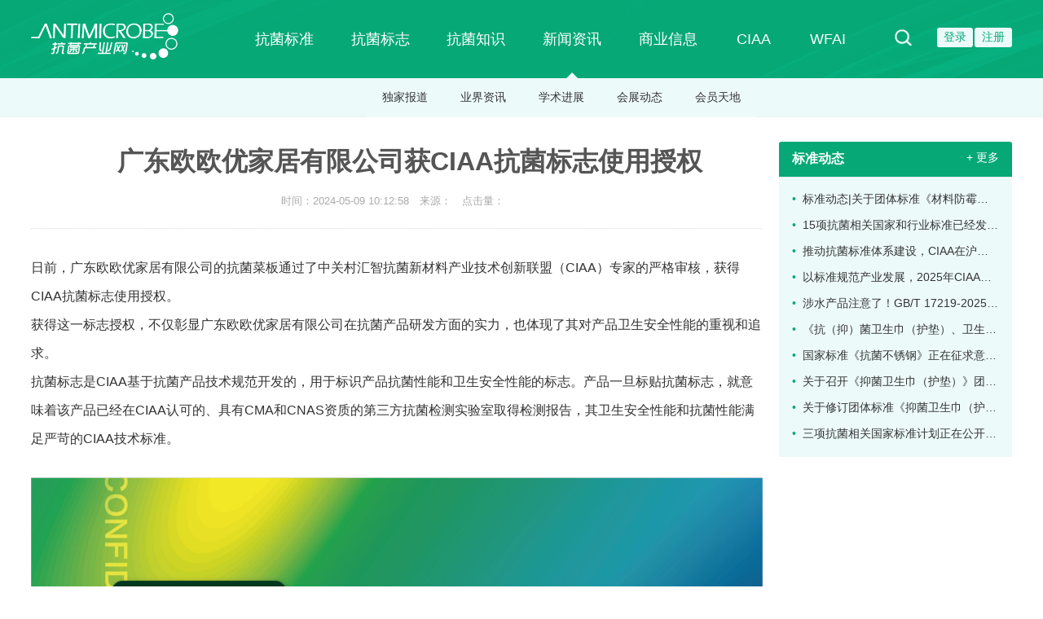

--- FILE ---
content_type: text/html; charset=utf-8
request_url: https://www.kjj.com.cn/index.php?m=content&c=index&a=show&catid=29&id=18222
body_size: 27855
content:
<!DOCTYPE html>
<!--通用列表-->
<html lang="zh-cn">
<head>
	<meta charset="UTF-8" />
<title>广东欧欧优家居有限公司获CIAA抗菌标志使用授权 - 最新动态 - 抗菌产业网-抗菌行业门户网站</title>
<meta name="Keywords" content="抗菌标志、抗菌认证、抗菌标准、CIAA、抗菌协会、抗菌产业联盟、抗菌、抑菌、杀菌、防霉、防螨、防藻、防腐、抗病毒、微生物、病原微生物、有害微生物、致病微生物、病菌、条件致病菌、细菌、真菌、霉菌、病毒、纳米银、二氧化钛、光触媒、季铵盐、双胍、抗菌肽、抗菌剂、抗菌材料、抗菌塑料、抗菌纤维、抗菌玻璃、抗菌陶瓷、抗菌金属、抗菌不锈钢、抗菌技术、抗菌行业、抗菌产业、抗菌标志、抗菌标准、抗菌家电、抗菌纺织品、抗菌防臭袜、抗菌内衣、抗菌口罩" />
<meta name="Description" content="日前，广东欧欧优家居有限公司的抗菌菜板通过了中关村汇智抗菌新材料产业技术创新联盟（CIAA）专家的严格审核，获得CIAA抗菌标志使用授权。   " />
<meta name="robots" content="all">
<meta name="renderer" content="webkit">
<meta name="force-rendering" content="webkit"/>
<meta name="viewport" content="width=device-width, initial-scale=1.0, user-scalable=no" />
<meta http-equiv="X-UA-Compatible" content="IE=edge,chrome=1">
<meta http-equiv="content-security-policy" content="upgrade-insecure-requests">
<meta name="format-detection" content="telephone=no">
<link rel="stylesheet" href="/res/content/css/swiper.min.css" />
<link rel="stylesheet" href="/res/content/css/style.css?v=2" /></head>
<body>
	<!--pc 顶部导航-->
<div class="headerPc pc-show">
	<div class="container">
		<div class="row">
			<div class="col-xs-2">
				<div class="logo">
					<a href="/"><img src="/res/content/img/logo.png" ></a>
				</div>
			</div>
			<div class="col-xs-8">
				<nav class="hl_nav">
					<ul class="nav_list">
						<li class=" ">
							<a class="nav_head" href="/index.php?m=content&c=index&a=lists&catid=245">抗菌标准</a>
							<ul class="offset_left">
								    
																<li><a href="https://www.kjj.com.cn/index.php?m=content&c=index&a=lists&catid=348">团体标准</a></li>
																<li><a href="https://www.kjj.com.cn/index.php?m=content&c=index&a=lists&catid=254">国家标准</a></li>
																<li><a href="https://www.kjj.com.cn/index.php?m=content&c=index&a=lists&catid=255">行业标准</a></li>
																<li><a href="https://www.kjj.com.cn/index.php?m=content&c=index&a=lists&catid=349">地方标准</a></li>
																<li><a href="https://www.kjj.com.cn/index.php?m=content&c=index&a=lists&catid=252">ISO标准</a></li>
																<li><a href="https://www.kjj.com.cn/index.php?m=content&c=index&a=lists&catid=253">国外标准</a></li>
								                                
							</ul>
						</li>
						<li class="">
							<a class="nav_head" href="/index.php?m=content&c=index&a=lists&catid=20">抗菌标志</a>
							<ul class="offset_left">
								<li><a href="/index.php?m=content&c=index&a=lists&catid=27">抗菌标志产品</a></li>
								<li><a href="/index.php?m=content&c=index&a=lists&catid=385">合格抗菌材料供应商</a></li>
								<li><a href="/index.php?m=content&c=index&a=lists&catid=39">合规抗菌检测实验室</a></li>
							</ul>
						</li>
						<li class="">
							<a class="nav_head" href="/index.php?m=content&c=index&a=lists&catid=378">抗菌知识</a>
							<ul class="offset_left">
                                    
																<li><a href="https://www.kjj.com.cn/index.php?m=content&c=index&a=lists&catid=379">抗菌术语</a></li>
																<li><a href="https://www.kjj.com.cn/index.php?m=content&c=index&a=lists&catid=380">研究报告</a></li>
																<li><a href="https://www.kjj.com.cn/index.php?m=content&c=index&a=lists&catid=237">产业观察</a></li>
																<li><a href="https://www.kjj.com.cn/index.php?m=content&c=index&a=lists&catid=381">消费提示</a></li>
																<li><a href="https://www.kjj.com.cn/index.php?m=content&c=index&a=lists&catid=382">抗菌理念</a></li>
																<li><a href="https://www.kjj.com.cn/index.php?m=content&c=index&a=lists&catid=315">抗菌专栏</a></li>
																<li><a href="https://www.kjj.com.cn/index.php?m=content&c=index&a=lists&catid=383">抗菌专家</a></li>
								                                							</ul>
						</li>
						<li class=" drop active ov">
							<a class="nav_head" href="/index.php?m=content&c=index&a=lists&catid=226">新闻资讯</a>
							<ul class="offset_left offset_2">
								<li><a href="/index.php?m=content&c=index&a=lists&catid=384">独家报道</a></li>
								<!--<li><a href="/index.php?m=content&c=index&a=lists&catid=422">CIAA动态</a></li>
								<li><a href="/index.php?m=content&c=index&a=lists&catid=256">标准动态</a></li>
								<li><a href="/index.php?m=content&c=index&a=lists&catid=440">标志信息</a></li>-->
								<li><a href="/index.php?m=content&c=index&a=lists&catid=230">业界资讯 </a></li>
								<li><a href="/index.php?m=content&c=index&a=lists&catid=347">学术进展</a></li>
								<li><a href="/index.php?m=content&c=index&a=lists&catid=236">会展动态</a></li>
								<li><a href="/index.php?m=content&c=index&a=lists&catid=530">会员天地</a></li>
							</ul>
						</li>
						<li class="">
							<a class="nav_head" href="/business/index.php">商业信息</a>
							<ul class="offset_left offset_3">
								<li><a href="/index.php?m=content&c=index&a=lists&catid=548">产业大会</a></li>
								<li><a href="/index.php?m=content&c=index&a=lists&catid=559">学术大会</a></li>
								<li><a href="/index.php?m=yp&c=index&a=lists&catid=50">商业信息</a></li>
								<li><a href="/business/company.php">企业大全 </a></li>
								<li><a href="/index.php?m=yp&c=index&a=model&modelid=24">产品展示</a></li>
							</ul>
						</li>
						<li class="en">
							<a class="nav_head" href="/index.php?m=content&c=index&a=lists&catid=137">CIAA</a>
							<ul class="offset_left offset_2">
                                <li><a href="/index.php?m=content&c=index&a=lists&catid=138">CIAA介绍</a></li>
								<li><a href="/index.php?m=content&c=index&a=lists&catid=146">CIAA动态</a></li>
								<!--<li><a href="/index.php?m=content&c=index&a=lists&catid=401">团体标准</a></li>
								<li><a href="/index.php?m=content&c=index&a=lists&catid=406">抗菌标志</a></li>-->
								<li><a href="/index.php?m=content&c=index&a=lists&catid=411">专家委员会 </a></li>
								<li><a href="/index.php?m=content&c=index&a=lists&catid=414">会员单位</a></li>
								<li><a href="/index.php?m=content&c=index&a=lists&catid=415">产业基地</a></li>
								<li><a href="/index.php?m=content&c=index&a=lists&catid=416">品牌会议</a></li>
							</ul>
						</li>
                        <li class="en nodrop">
                            <a class="nav_head" href="/index.php?m=content&c=index&a=show&catid=376&id=17168">WFAI</a>
                        </li>
					</ul>
				</nav>
				
			</div>
			<div class="col-xs-2">
				<div class="navRight">
					<div class="ser"><a href=""><img src="/res/content/img/i_so.png"></a>
						<div class="sou">
							<form action="" name="search" method="get" onsubmit="searchKeywords()">
								<input type="hidden" name="m" value="search">
								<input type="hidden" name="c" value="index">
								<input type="hidden" name="a" value="init">
								<input type="hidden" name="typeid" value="1" id="typeid">
								<input type="hidden" name="siteid" value="1" id="siteid">
								<input type="text" name="q" id="q" placeholder=""><button>&nbsp;</button>
							</form>
						</div>
					</div>
					                     <div class="mem"><a href="/index.php?m=member&c=index&a=login&forward=&siteid=1">登录</a><a href="/index.php?m=member&c=index&a=register&siteid=1">注册</a></div>
									</div>
			</div>
			<script>
				function searchKeywords()
				{
					if ($("#q").val() == "")
					{
						alert("请输入关键词");
						event.preventDefault();
					}
					
				}
			</script>
		</div>
	</div>
</div>
<!--二级栏目背景高度-->
<div class="navBtHeng"></div>
<!--手机 顶部导航-->
<div class="header m-show">
	<div class="container">
		<div class="logo">
			<a href="/index.php?typeid=demo"><img src="/res/content/img/logo.png" ></a>
		</div>
		<div class="fr">
			<div class="sou">
				<form action="">
					<input type="text" placeholder=""><button>&nbsp;</button>
				</form>
			</div>
			<div class="login flex">
				<!--<a href="#">注册</a>
				<a href="#">登录</a>-->
				<a href="javascript:;" class="ewm"><img src="/res/content/img/weibo.png" >
					<div class="down">
					<img src="/res/content/img/ewm.png" width="120">
					</div>
				</a>
				<a href="javascript:;" class="ewm"><img src="/res/content/img/weixin.png">
					<div class="down">
					<img src="/res/content/img/ewm.png" width="120">
					</div>
				</a>
				 <div class="sp_nav m-show"> <span></span> <span></span> <span></span> </div>
			</div>
	</div>
  </div>

	<!-- 手机菜单 -->
	<div class="sjj_nav ">
		<ul>
			<li><a href="/index.php">首页</a></li>
			<li> <a href="/index.php?m=content&c=index&a=lists&catid=245">抗菌标准</a><i class="sp_nav_xjb"> </i>
				<ul>
					    
										<li><a href="https://www.kjj.com.cn/index.php?m=content&c=index&a=lists&catid=348">团体标准</a></li>
										<li><a href="https://www.kjj.com.cn/index.php?m=content&c=index&a=lists&catid=254">国家标准</a></li>
										<li><a href="https://www.kjj.com.cn/index.php?m=content&c=index&a=lists&catid=255">行业标准</a></li>
										<li><a href="https://www.kjj.com.cn/index.php?m=content&c=index&a=lists&catid=349">地方标准</a></li>
										<li><a href="https://www.kjj.com.cn/index.php?m=content&c=index&a=lists&catid=252">ISO标准</a></li>
										<li><a href="https://www.kjj.com.cn/index.php?m=content&c=index&a=lists&catid=253">国外标准</a></li>
														</ul>
			</li>
			<li><a href="/index.php?m=content&c=index&a=lists&catid=20">抗菌标志</a><i class="sp_nav_xjb"></i>
				<ul>
					<li><a href="/index.php?m=content&c=index&a=lists&catid=27">抗菌标志产品</a></li>
                    <li><a href="/index.php?m=content&c=index&a=lists&catid=385">合格抗菌材料供应商</a></li>
                    <li><a href="/index.php?m=content&c=index&a=lists&catid=39">合规抗菌检测实验室</a></li>
				</ul>
			</li>
			<li><a href="/index.php?m=content&c=index&a=lists&catid=378">抗菌知识</a><i class="sp_nav_xjb"> </i>
				<ul>
					    
										<li><a href="https://www.kjj.com.cn/index.php?m=content&c=index&a=lists&catid=379">抗菌术语</a></li>
										<li><a href="https://www.kjj.com.cn/index.php?m=content&c=index&a=lists&catid=380">研究报告</a></li>
										<li><a href="https://www.kjj.com.cn/index.php?m=content&c=index&a=lists&catid=237">产业观察</a></li>
										<li><a href="https://www.kjj.com.cn/index.php?m=content&c=index&a=lists&catid=381">消费提示</a></li>
										<li><a href="https://www.kjj.com.cn/index.php?m=content&c=index&a=lists&catid=382">抗菌理念</a></li>
										<li><a href="https://www.kjj.com.cn/index.php?m=content&c=index&a=lists&catid=315">抗菌专栏</a></li>
										<li><a href="https://www.kjj.com.cn/index.php?m=content&c=index&a=lists&catid=383">抗菌专家</a></li>
														</ul>
			</li>
			<li><a href="/index.php?m=content&c=index&a=lists&catid=226">新闻资讯</a><i class="sp_nav_xjb"> </i>
				<ul>
					<li><a href="/index.php?m=content&c=index&a=lists&catid=384">独家报道</a></li>
					<!--<li><a href="/index.php?m=content&c=index&a=lists&catid=422">CIAA动态</a></li>
					<li><a href="/index.php?m=content&c=index&a=lists&catid=256">标准动态</a></li>
					<li><a href="/index.php?m=content&c=index&a=lists&catid=440">标志信息</a></li>-->
					<li><a href="/index.php?m=content&c=index&a=lists&catid=230">业界资讯 </a></li>
					<li><a href="/index.php?m=content&c=index&a=lists&catid=347">学术进展</a></li>
					<li><a href="/index.php?m=content&c=index&a=lists&catid=236">会展动态</a></li>
				</ul>
			</li>
			<li><a href="/business/index.php">商业信息</a><i class="sp_nav_xjb"> </i>
				<ul>
					<li><a href="/index.php?m=content&c=index&a=lists&catid=361">产业大会</a></li>
					<li><a href="/index.php?m=content&c=index&a=lists&catid=423">学术大会</a></li>

					<li><a href="/index.php?m=yp&c=index&a=lists&catid=50">商业信息</a></li>
					<li><a href="/business/company.php">企业大全 </a></li>
					<li><a href="/index.php?m=yp&c=index&a=model&modelid=24">产品展示</a></li>
				</ul>
			</li>
			<li>
				<a  href="/index.php?m=content&c=index&a=lists&catid=137">CIAA</a><i class="sp_nav_xjb"> </i>
				<ul>
					<li><a href="/index.php?m=content&c=index&a=lists&catid=138">CIAA介绍</a></li>
					<li><a href="/index.php?m=content&c=index&a=lists&catid=146">CIAA动态</a></li>
					<!--<li><a href="/index.php?m=content&c=index&a=lists&catid=401">团体标准</a></li>
					<li><a href="/index.php?m=content&c=index&a=lists&catid=406">抗菌标志</a></li>-->
					<li><a href="/index.php?m=content&c=index&a=lists&catid=411">专家委员会 </a></li>
					<li><a href="/index.php?m=content&c=index&a=lists&catid=414">会员单位</a></li>
					<li><a href="/index.php?m=content&c=index&a=lists&catid=415">产业基地</a></li>
					<li><a href="/index.php?m=content&c=index&a=lists&catid=416">品牌会议</a></li>
				</ul>
			</li>
			<li><a href="/index.php?m=content&c=index&a=show&catid=376&id=17168">WFAI</a></li>
		</ul>
	</div>
</div>
    <div class="container">
		<div class="row">
			<div class="col-md-9 col-sm-12">
				<div class="news-content">
					<div  class="content-p text-left">
						<h2>广东欧欧优家居有限公司获CIAA抗菌标志使用授权</h2>
						<div class="fu-title">时间：2024-05-09 10:12:58　来源：　点击量：<span id="hits"></span></div>
						<hr style="height:0;border:0;border-top: 1px dotted #dddddd; margin-top: 24px; margin-bottom: 30px;">
						<span style="font-size:16px;"><span style="font-family:arial,helvetica,sans-serif;">日前，广东欧欧优家居有限公司的抗菌菜板通过了中关村汇智抗菌新材料产业技术创新联盟（CIAA）专家的严格审核，获得CIAA抗菌标志使用授权。<br />
获得这一标志授权，不仅彰显广东欧欧优家居有限公司在抗菌产品研发方面的实力，也体现了其对产品卫生安全性能的重视和追求。<br />
抗菌标志是CIAA基于抗菌产品技术规范开发的，用于标识产品抗菌性能和卫生安全性能的标志。产品一旦标贴抗菌标志，就意味着该产品已经在CIAA认可的、具有CMA和CNAS资质的第三方抗菌检测实验室取得检测报告，其卫生安全性能和抗菌性能满足严苛的CIAA技术标准。<br />
<img alt="\" src="https://www.kjj.com.cn/uploadfile/2024/0509/20240509102209560.png" style="width: 900px; height: 602px;" /><br />
据悉，广东欧欧优家居有限公司创立于2013年，坐落于广东深圳和顺德两大城市。公司专注于科技健康类家居产品的研发、制造和销售，旗下主营产品包括刀具、菜板、锅具等厨房用具。凭借卓越的品质和创新能力，公司产品已经畅销全球70多个国家和地区，实现了国际化销售战略，全球用户超过3000万，并获得了180多项产品专利技术。<br />
公司始终将&ldquo;让消费者拥有更健康的生活&rdquo;作为核心理念，致力于通过科技的力量为消费者创造更抗菌、更智能、更健康的生活环境。此次获得CIAA抗菌标志使用授权，不仅为公司抗菌产品增添了一张有力的&ldquo;健康名片&rdquo;，更有助于提升公司在市场上的竞争力，让消费者在购买时更加放心和安心！</span></span><br />
                        					</div>
				</div>
			</div>
			<div class="col-md-3 col-sm-12 margin_top30">
														<div class="type4">
						<b>标准动态</b> <a href="https://www.kjj.com.cn/index.php?m=content&c=index&a=lists&catid=256">+ 更多</a>
					</div>
					<div class="listR">
						<ul>
																					<li><a href="https://www.kjj.com.cn/index.php?m=content&c=index&a=show&catid=256&id=18557" title="标准动态|关于团体标准《材料防霉性能的动态评价》的立项公告">标准动态|关于团体标准《材料防霉性能的动态评价》的立项公告</a></li>
														<li><a href="https://www.kjj.com.cn/index.php?m=content&c=index&a=show&catid=256&id=18527" title="15项抗菌相关国家和行业标准已经发布并将陆续开始实施">15项抗菌相关国家和行业标准已经发布并将陆续开始实施</a></li>
														<li><a href="https://www.kjj.com.cn/index.php?m=content&c=index&a=show&catid=256&id=18524" title="推动抗菌标准体系建设，CIAA在沪发布“2025年抗菌标准工作先进单位”">推动抗菌标准体系建设，CIAA在沪发布“2025年抗菌标准工作先进单位”</a></li>
														<li><a href="https://www.kjj.com.cn/index.php?m=content&c=index&a=show&catid=256&id=18523" title="以标准规范产业发展，2025年CIAA团体标准在沪发布">以标准规范产业发展，2025年CIAA团体标准在沪发布</a></li>
														<li><a href="https://www.kjj.com.cn/index.php?m=content&c=index&a=show&catid=256&id=18513" title="涉水产品注意了！GB/T 17219-2025《生活饮用水输配水设备、防护材料及水处理材料卫生安全评价》即将实施">涉水产品注意了！GB/T 17219-2025《生活饮用水输配水设备、防护材料及水处理材料卫生安全评价》即将实施</a></li>
														<li><a href="https://www.kjj.com.cn/index.php?m=content&c=index&a=show&catid=256&id=18509" title="《抗（抑）菌卫生巾（护垫）、卫生裤》团体标准修订工作会议在许昌召开">《抗（抑）菌卫生巾（护垫）、卫生裤》团体标准修订工作会议在许昌召开</a></li>
														<li><a href="https://www.kjj.com.cn/index.php?m=content&c=index&a=show&catid=256&id=18497" title="国家标准《抗菌不锈钢》正在征求意见，欢迎报名成为起草单位参与制定行业技术新规则">国家标准《抗菌不锈钢》正在征求意见，欢迎报名成为起草单位参与制定行业技术新规则</a></li>
														<li><a href="https://www.kjj.com.cn/index.php?m=content&c=index&a=show&catid=256&id=18496" title="关于召开《抑菌卫生巾（护垫）》团体标准修订工作会议的通知">关于召开《抑菌卫生巾（护垫）》团体标准修订工作会议的通知</a></li>
														<li><a href="https://www.kjj.com.cn/index.php?m=content&c=index&a=show&catid=256&id=18493" title="关于修订团体标准《抑菌卫生巾（护垫）》的立项公告">关于修订团体标准《抑菌卫生巾（护垫）》的立项公告</a></li>
														<li><a href="https://www.kjj.com.cn/index.php?m=content&c=index&a=show&catid=256&id=18487" title="三项抗菌相关国家标准计划正在公开征求意见">三项抗菌相关国家标准计划正在公开征求意见</a></li>
																				</ul>
					</div>
													<div class="rAd">
					<div class="imght">
						<script language="javascript" src="https://www.kjj.com.cn/caches/poster_js/47.js"></script>
					</div>
				</div>
				<div class="rAd">
					<div class="imght">
						<script language="javascript" src="https://www.kjj.com.cn/index.php?m=poster&c=index&a=show_poster&id=54"></script>
					</div>
				</div>
			</div>
		</div>
	</div>
	<div class="container">
		<!--转载-->
		<div class="row margin_top60">
			<div class="col-md-6 col-sm-12">
				<!--<div class="bshare-custom icon-medium"><a title="分享到" href="http://www.bShare.cn/" id="bshare-shareto" class="bshare-more">分享到</a><a title="分享到新浪微博" class="bshare-sinaminiblog"></a><a title="分享到QQ好友" class="bshare-qqim"></a><a title="分享到微信" class="bshare-weixin"></a><a title="更多平台" class="bshare-more bshare-more-icon more-style-addthis"></a><span class="BSHARE_COUNT bshare-share-count">0</span></div><script type="text/javascript" charset="utf-8" src="http://static.bshare.cn/b/button.js#style=-1&amp;uuid=&amp;pophcol=2&amp;lang=zh"></script><a class="bshareDiv" onclick="javascript:return false;"></a><script type="text/javascript" charset="utf-8" src="http://static.bshare.cn/b/bshareC0.js"></script>-->
				<!--jqueryShare分享   start-->
				<div style="display: flex; align-items: center">
					<h4 style="margin-right: 8px;">分享到：</h4> 
					<ol>
						<li class="row">
							<div id="share-2"></div>
						</li>
					</ol>
				</div>
				<!--jqueryShare分享   end-->
			</div>
			<div class="col-md-6 col-sm-12">
				<div class="zzsm">:: 转载本网专稿请注明出处"中国抗菌产业网"</div>
			</div>
		</div>
		<hr style="height:0;border:0;border-top: 1px dotted #dddddd; margin-top: 24px; margin-bottom: 24px;">
		<div class="before-and-next">
			<div class="row">
				<div class="col-md-6 manhangyichu"><a href="https://www.kjj.com.cn/index.php?m=content&c=index&a=show&catid=29&id=18200">上一篇：厦门瑞尔特卫浴科技股份有限公司获得CIAA抗菌标志使用授权</a></div>
				<div class="col-md-6 text-right manhangyichu"><a href="https://www.kjj.com.cn/index.php?m=content&c=index&a=show&catid=29&id=18236">下一篇：立邦装饰材料（广州）有限公司获得CIAA抗菌标志授权</a></div>
			</div>
		</div>
	</div>

<!-- footer -->
<div class="footer">
	<div class="container">
		<div class="fnav">
			<ul>
				<li><a href="/index.php?m=content&c=index&a=lists&catid=173">关于我们</a><span> | </span></li>  
				<li><a href="/index.php?m=content&c=index&a=lists&catid=175">广告服务</a><span> | </span></li> 
				<li><a href="/index.php?m=content&c=index&a=lists&catid=176">服务条款</a><span> | </span></li>
				<li><a href="/index.php?m=content&c=index&a=lists&catid=177">法律声明</a><span> | </span></li>
				<li><a href="/index.php?m=content&c=index&a=lists&catid=178">联系我们</a><span> | </span></li>
				<li><a href="/index.php?m=content&c=index&a=lists&catid=180">友情链接</a></li>
			</ul>
		</div>
		<div class="add">
			地址：北京市海淀区中关村东路29号中国科学院理化技术研究所5号楼309室 &nbsp;&nbsp; 邮编：100190 &nbsp;&nbsp;服务信箱：ciaa2001@126.com  &nbsp;&nbsp;协会QQ群号：87770159<br/>
			服务电话：010-62521791 &nbsp;&nbsp; 010-82543499 &nbsp;&nbsp; 010-82543777
		</div>
        		<!--pc 二维码-->
		<div class="pc-erWeiMa pc-show">
			<a href="javascript:;" class="ewm"><img src="/res/content/img/weibo.png" >
				<div class="down">
					<img src="/res/content/img/kjweibo.png" width="120">
				</div>
			</a>
			<a href="javascript:;" class="ewm"><img src="/res/content/img/weixin.png">
				<div class="down">
					<img src="/res/content/img/weix.png" width="120">
				</div>
			</a>
		</div>
	</div>
</div>
<!-- bottom -->
<div class="bottom">
	<div class="container">
		版权所有：北京云记科技有限公司  Copyright©2008-2016 kjj.com.cn All Rights Reserved   <span class="fr"><a href="https://beian.miit.gov.cn/" target="_blank" title="输入：kjj.com.cn查询">京ICP备2021028208号-1</a>  技术支持: <a href="https://www.wuzhicms.com" target="_blank">五指互联</a></span>
	</div>
</div>
<script src="/res/content/js/jquery.min.js"></script>
<script src="/res/content/js/wap_menu.js"></script>
<script src="/res/content/js/long_dropdowns.js"></script>
<script src="/res/content/js/swiper.min.js"></script>
<script>
// top-adv
$(".top-adv .close").click(function() {
$('.top-adv').hide();
});
// slide
 var swiper1 = new Swiper('.slide .swiper-container', {
        pagination: '.swiper-pagination',
        nextButton: '.swiper-button-next',
        prevButton: '.swiper-button-prev',
        paginationClickable: true,
        spaceBetween: 0,
        centeredSlides: true,
        autoplay: 4500,
        autoplayDisableOnInteraction: false
    });
// brand
var swiper2 = new Swiper('.scroll1 .swiper-container', {
	pagination: '.swiper-pagination',
	slidesPerView: 5,
	slidesPerColumn: 2,
	paginationClickable: true,
	spaceBetween: 15,
	 breakpoints: {
		1200: {
			slidesPerView: 5,
			slidesPerColumn: 2,
			spaceBetween: 15,
		},
		1000: {
			slidesPerView: 4,
			spaceBetween: 15,
		},
		750: {
			slidesPerView: 2,
			spaceBetween: 10
		}
	}
});

/*滚动定位*/
$.fn.smartFloat = function () {
    var position = function (element) {
        var top = element.position().top; //当前元素对象element距离浏览器上边缘的距离
        var pos = element.css("position"); //当前元素距离页面document顶部的距离
        $(window).scroll(function () { //侦听滚动时
            var scrolls = $(this).scrollTop();
            if (scrolls > top + 173) { //如果滚动到页面超出了当前元素element的相对页面顶部的高度
                if (window.XMLHttpRequest) { //如果不是ie6
                    element.css({ //设置css
                        position: "fixed", //固定定位,即不再跟随滚动
                        top: 0 //距离页面顶部为0
                    }).addClass("shadow"); //加上阴影样式.shadow
                } else { //如果是ie6
                    element.css({
                        top: scrolls  //与页面顶部距离
                    });
                }
            } else {
                element.css({ //如果当前元素element未滚动到浏览器上边缘，则使用默认样式
                    position: pos,
                    top: top
                }).removeClass("shadow");//移除阴影样式.shadow
            }
        });
    };
    return $(this).each(function () {
        position($(this));
    });
};
//页面调用
$(function () {
    $("#page_leftnav").smartFloat();
	/*add产品左导航*/
});
/*下拉导航  二级横向*/
$(".hl_nav .nav_list>li").mouseover(function(){
    $(".hl_nav .nav_list>li.active").removeClass("active ov drop");
    $(".hl_nav .nav_list>li:hover").addClass("ov drop");
});
$(".hl_nav .nav_list>li").mouseout (function(){
    $(".hl_nav .nav_list>li.ov").addClass("active");
});

//选项卡
$(function () {
    $('#xuxka').find('ul li').click(function () {
        $('#xuxka').find('ul li').attr('class', '');
        $('#xuxka').find('div.content').css('display', 'none');
        $(this).attr('class', 'active');
        $('#xuxka').find('div.content').eq($(this).index()).css('display', 'block');
    })
})
</script>	<script language="JavaScript" src="https://www.kjj.com.cn/api.php?op=count&id=18222&modelid=1"></script>

<!--jqueryShare分享 starrt-->
	<link rel="stylesheet" href="res/content/js/jqueryShare/share.min.css">
	<script src="res/content/js/jqueryShare/jquery.share.min.js"></script>
	<script>
        $('#share-1').share();
        $('#share-2').share({sites: ['qzone', 'qq', 'weibo','wechat']});
        $('#share-3').share();
        $('#share-4').share();
	</script>
<!--jqueryShare分享  end-->
</body>
</html>

--- FILE ---
content_type: text/css
request_url: https://www.kjj.com.cn/res/content/css/style.css?v=2
body_size: 24997
content:
@charset "utf-8";
body{font-family: -apple-system, BlinkMacSystemFont, "PingFang SC", "Microsoft YaHei", "Lantinghei SC", "Helvetica Neue", Arial, "Open Sans", "Hiragino Sans GB", sans-serif;font-size:14px;color:#333;overflow-x:hidden;}
*{margin:0;padding:0;-webkit-tap-highlight-color:transparent;}
ul,ol,li{list-style-type:none;}
img{border:0;}
a{color:#343434;text-decoration:none; transition: all .5s ease;}
a:hover{color:#06a876;text-decoration:none;/*text-decoration:underline;*/}
.fl{float:left}
.fr{float:right;}
.text-right{text-align: right;}
.rel{position:relative;}
.abl{position:absolute;z-index:2;}
ul, ol, dl{margin:0;padding:0;list-style-type:none;}
button{box-shadow: none; outline: none;}
.container{max-width:1204px;margin-left:auto;margin-right:auto}
.pc-show{display:block;}
.m-show{display:none!important;}
.pic{overflow:hidden;}
.pic img,.biao img{transition: 0.3s;-moz-transition: 0.3s;-webkit-transition: 0.3s;}
.pic:hover img{webkit-transform: scale(1.2);transform: scale(1.2);-moz-transform: scale(1.2);}
.biao:hover img{-webkit-transform: rotate(360deg); -moz-transform: rotate(360deg); transform: rotate(360deg);}
/* flex布局 */
.flex{display:flex;justify-content:space-between;flex-wrap:wrap}
.margin_top5{margin-top: 5px;}
.margin_top10{margin-top: 10px;}
.margin_top15{margin-top: 15px;}
.margin_top20{margin-top: 20px;}
.margin_top30{margin-top: 30px;}
.margin_top40{margin-top: 40px;}
.margin_top25{margin-top: 25px;}
.margin_top50{margin-top: 50px;}
.margin_top60{margin-top: 60px;}

.ZT5-lmTitle:before, .ZT5-lmTitle:after,
.LM:before, .LM:after,
.heng-links:before, .heng-links:after
{display: table;content: " ";}
.ZT5-lmTitle:after,
.LM:after,
.heng-links:after{clear: both;}

/* top-adv */
.top-adv{clear:both;}
.top-adv .tc{width:100%;position:absolute;top:0;left:0;z-index:0;}
.top-adv a.close{position:absolute;top:0;z-index:2;right:0}
.top-adv a.close:hover{opacity:.8;}
/* header */
.header{background-color:#06a876;padding:20px 0;height:94px;box-sizing: border-box;position:relative;z-index:2;}
.header .logo{float:left;overflow:hidden;}
.header .fr{margin-top:6px}
.header .flex{align-items:center;}
.header .login{padding-left:16px;margin-top:7px;float:right;}
.header .sou{width: 358px;border: 1px solid #24bd8e;float:left;border-radius: 36px;}
.header .sou:focus,
.header .sou:hover{border: 1px solid #40cca1;}
.header .sou input{float:left;width:calc(100% - 60px);border:0;outline:0;line-height:39px;background:none;color:#fff;text-indent:10px;}
.header .sou button{float:right;width:55px;background:url(/res/content/img/i_so.png) no-repeat center;border:0;outline:0;height:39px;line-height:39px;cursor:pointer;}
.header .login a{color:#fff;font-size:16px;padding:0 25px;position:relative;}
.header .login a > img{max-height: 22px;position: relative;top: 4px;}
.header a:hover{opacity:.8;text-decoration:none;}
.header .login a .down{width:120px;position:absolute;z-index:222;top:40px;background:#fff;padding:5px;left:-30px;border-radius:2px;display:none;opacity:1;box-shadow: 2px 3px 10px 0px rgba(162, 159, 159, 0.2);}
.header .login a .down::before{content:"";width:0; height:0;border-right:10px solid transparent;border-left:10px solid transparent;border-bottom:10px solid #fff;position:absolute;top:-10px;left:45%;
}
.header .login a:hover .down{display:block;}
/* main */
.main{clear:both;padding:0 0 32px 0;overflow:hidden;}
.main .section1{background:#edfafa;padding:24px;overflow:hidden;}
.main .section1 dl{font-size:16px;}
.main .section1 dl dd{width:156px;float:left;box-sizing: border-box;position:relative;z-index:0;padding-left: 30px;  padding-right: 24px;}
.main .section1 dl dd:first-child{padding-left: 0px;}
.main .section1 dl dd:last-child{width:30px;padding-right: 0;}
.main .section1 dl dd::after{content:"";width:1px;height:104px;position:absolute;right:0px;background: #d6e2df;z-index:1;top:8px;}
.main .section1 dl dd:last-child::after{display:none;}
.main .section1 dl dd  .p1{font-weight:bold;margin-bottom:8px; color: #06a876}
.main .section1 dl dd  .p1 a{color: #06a876}
.main .section1 dl dd  .p1 a:hover{color: #989906
}
.main .section1 dl dd li{float:left;width:50%;height:30px;line-height:30px;overflow:hidden;}
.main .section1 dl dd li a{color:#334444; font-size: 14px;}
.main .section1 dl dd li:hover a{color:#06a876}
/*.main .section1 dl dd li:nth-child(2n){text-align:center;}*/

.main .section1 dl dd.dd1{width:254px;}
.main .section1 dl dd.dd1 li{float:left;width:33.333%;height:30px;line-height:30px;overflow:hidden;}
.main .section1 dl dd.dd2{width:118px;}
.main .section1 dl dd.dd2 li{float:left;width:100%;height:30px;line-height:30px;overflow:hidden;}
.main .section1 dl dd.dd3{width:188px;}
.main .section1 dl dd.dd3 li{float:left;width:100%;height:30px;line-height:30px;overflow:hidden;}
.main .section1 dl dd.dd4{width:184px;}
.main .section1 dl dd.dd4 li{float:left;width:50%;height:30px;line-height:30px;overflow:hidden;}
.main .section1 dl dd.dd5{width:189px;}
.main .section1 dl dd.dd5 li{float:left;width:50%;height:30px;line-height:30px;overflow:hidden;}
/* section2 */
.section2{overflow:hidden;}
.shadow{background:#fff;}
.x8{width:74%;float:left}
.x4{width:25%;float:right;}
.x8 .shadow{padding:10px 23px}
.x4 .shadow{padding:0  16px 10px}
.type1{padding:5px 0 10px 0;border-bottom:1px solid #EDEDED}
.type1 b{font-size:16px;color:#06A876;}
.type1 .subcat{float:right;font-size:14px;color:#333;}
.type1 .subcat a{padding-left:6px;}
.type1 .subcat a:hover{color:#06A876}
.main .scroll1{padding:10px 0 45px 0;position:relative;}
.main .scroll1 .swiper-slide{background:#F4F4F4;text-align:center;padding:26px 0;}
.main .scroll1 .swiper-slide:hover img{opacity:.8;}
.main .scroll1 .swiper-container{position:initial;}
.main .swiper-container .swiper-pagination-bullet{width: 24px;height: 4px;background: #E5E5E5;border-radius:0;opacity:1;}
.main .swiper-container .swiper-pagination-bullet-active{background:#06A876;}
.slide .swiper-container-horizontal>.swiper-pagination-bullets,.slide .swiper-pagination-custom, .slide.swiper-pagination-fraction{bottom:40px}
.main .slide .swiper-container .swiper-pagination-bullet{width:15px;height:15px;border-radius:50%;}
.type2{padding:10px 0 10px 0;border-bottom:1px solid #EDEDED}
.type2 b{font-size:16px;color:#06A876}
.type2 a{float:right;font-size:14px;}
.type3{padding:11px 16px;border-bottom:1px solid #EDEDED; background: #06A876; margin-top: 24px;border-radius: 3px 3px 0 0;text-align: left}
.type3 b{font-size:16px;color:#ffffff}
.type3 a{float:right;font-size:14px; color: #ffffff}
.type4{padding:11px 16px;border-bottom:1px solid #EDEDED; background: #06A876; border-radius: 3px 3px 0 0;text-align: left;margin-top: 16px;}
.type4 b{font-size:16px;color:#ffffff}
.type4 a{float:right;font-size:14px; color: #ffffff}
.type5{padding:11px 0px; margin-top: 10px;border-radius: 3px 3px 0 0}
.type5 b{font-size:18px;color:#343434}
.type5 a{float:right;font-size:14px; color: #343434}
.type6{padding:14px  0 8px; border-bottom: 1px solid #addacc; text-align: left;}
.type6 b{font-size:18px;color:#343434;padding:8px 0;border-bottom: 2px solid #06a876;font-weight: normal}
.type6 a{float:right;font-size:14px; color: #343434}
@media screen and (min-width:992px){
    .type4{padding:11px 16px;border-bottom:1px solid #EDEDED; background: #06A876; border-radius: 3px 3px 0 0;text-align: left;margin-top: 0;}
    .type4 b{font-size:16px;color:#ffffff}
    .type4 a{float:right;font-size:14px; color: #ffffff}
    .type5{margin-top: -11px;}
    .type6{padding:14px  0 8px; border-bottom: 1px solid #addacc; text-align: left;margin-top: -14px;}
    .type6 b{font-size:18px;color:#343434;padding:8px 0;border-bottom: 2px solid #06a876;font-weight: normal}
    .type6 a{float:right;font-size:14px; color: #343434}
}
.hot1{position:relative;margin-top:10px;max-height:180px;overflow:hidden;}
.hot1 .fdc{width:100%;position:absolute;bottom:0;z-index:1;text-align:center;height:32px;line-height:32px;background:rgba(0,0,0,.7);font-size:14px;color:#fff}
.hot1 .fdc img{display:block;}
.hot1 .fdc:hover {opacity:.8;}
.list1 ul{padding:10px 0 5px 0}
.list1 li{height:32px;line-height:32px;overflow:hidden;text-overflow:ellipsis;white-space:nowrap;font-size:14px}
.list1 li a{padding-left: 8px;}
.list1 li:before{content: "•"; color: #06A876}

.listR{background: #edfafa;padding: 0 16px 8px;}
.listR ul{padding:10px 0 5px 0}
.listR li{height:32px;line-height:32px;overflow:hidden;text-overflow:ellipsis;white-space:nowrap;font-size:14px}
.listR li a{padding-left: 8px;}
.listR li:before{content: "•"; color: #06A876}

.contentR{background: #edfafa;padding: 16px  8px 24px 16px;text-align: left}
.contentR p{line-height: 1.8;}

/* section3 */
.section3{clear:both;margin:15px 0;clear:both;overflow:hidden;}
.section3 .list2 ul li{width:25%;float:left}
.section3 .list2 ul li .item{margin:10px;text-align:center;position:relative;}
.section3 .list2 ul{margin:0 -10px;overflow:hidden;}
.section3 .list2 ul li .item .fdc{width:100%;position:absolute;bottom:0;z-index:1;text-align:center;height:32px;line-height:32px;background:rgba(0,0,0,.7);font-size:14px;color:#fff}
.section3 .list2 ul li .item img{display:block;}
.section3 .list2 ul li .item .fdc:hover{opacity:.8;}
.section3 .list3 ul{overflow:hidden;margin-top:-10px}
.section3 .list3 li{width:48.5%;float:left;border-bottom:1px solid #E2E2E2;padding:6px 0}
.section3 .list3 li:nth-child(2n){float:right;}
.section3 .list3 li .title{height:32px;line-height:32px;overflow:hidden;font-size:16px;font-weight:bold;}
.section3 .list3 li .title img{float:left;height:22px;margin-right:7px;margin-top:7px;transition: 0.3s;-moz-transition: 0.3s;-webkit-transition: 0.3s;}
.section3 .list3 li .title:hover img{-webkit-transform: rotate(360deg); -moz-transform: rotate(360deg); transform: rotate(360deg);}
.section3 .list3 li .desc{font-size:12px;line-height:18px;margin:5px 0;height:32px;overflow:hidden;color:#666}
.section3 .list3 li:nth-child(n+5){border-bottom:0}
/* adv2 */
.adv2{clear:both;}
/* section4 */
.section4{margin:15px 0;overflow:hidden;}
.section4 .list-know  ul{margin:10px -10px;overflow:hidden;}
.section4 .list-know li{width:25%;float:left;}
.section4 .list-know li .item{margin:15px;}
.section4 .list-know li  .biao{width:40px;float:left;margin-right:10px}
.section4 .list-know li  .info{overflow:hidden;font-size:14px}
.section4 .list-know li  .info .title{font-size:16px;font-weight:bold;}
.section4 .list-know li  .info  .desc{line-height:20px;margin:8px 0;height:40px;overflow:hidden;}
.section4 .list-know li  .info .more a{color:#06A876}
.section4 .list-know li  .biao img{transition: 0.3s;-moz-transition: 0.3s;-webkit-transition: 0.3s;}
.section4 .list-know li  .biao:hover img{-webkit-transform: rotate(360deg); -moz-transform: rotate(360deg); transform: rotate(360deg);}
/* section5 */
.section5 dl dd{width:48%;float:left;}
.section5 dl dd.d2{float:right;}
.section5 dl dd .tui1{margin-top:15px;border-bottom:1px solid #E2E2E2;padding-bottom:25px;}
.section5 dl dd .tui1 .pic{width:172px;float:left;margin-right:10px}
.section5 dl dd .tui1 .pic img{display:block;}
.section5 dl dd .tui1  .info{overflow:hidden;}
.section5 dl dd .tui1  .title{font-weight:bold;font-size:16px;height:44px;line-height:22px;overflow:hidden;}
.section5 dl dd .tui1  .desc{font-size:14px;color:#666;line-height:20px;height:40px;overflow:hidden;margin:8px 0}
.section5 dl dd .tui1  .time{font-size:14px}
.section5 dl dd .tui2{margin:13px 0 -2px 0;border-bottom:1px solid #E2E2E2;padding-bottom:13px;}
.section5 dl dd .tui2  .title{font-weight:bold;font-size:16px;margin-bottom:8px;height:44px;line-height:22px;overflow:hidden;}
.section5 dl dd .tui2  .time{font-size:14px}
/* footer */
.footer{padding:32px 0;font-size:14px}
.footer .fnav li{float:left;font-weight:bold;}
.footer .fnav li span{padding:0 5px}
.footer .add{clear:both;padding:16px 0 0 0;overflow:hidden;line-height:27px;}
/* bottom */
.bottom{background:#06A876;color:#97dac6;padding:35px 0;}
.bottom a{color: #97dac6;}
.bottom a:hover{color:rgba(37, 212, 158, .6)}
/* 列表页 */
.position{padding:20px 0;font-size:12px}
.position a,.position{color: #787878}
.k20{clear:both;height:20px;}
.main .search1{width:100%;height:60px;background: #f7fffd;float:left;box-sizing: border-box;padding:0 10px;overflow:hidden;margin-bottom:13px;border: 1px solid #e8f6f2
}
.main .search1 input{float:left;width:calc(100% - 60px);border:0;outline:0;height:60px;line-height:60px;background:none;color:#999;text-indent:10px;}
.main .search1 button{float:right;width:55px;background:url(/res/content/img/i_so2.png) no-repeat center;border:0;outline:0;height:60px;line-height:60px;cursor:pointer;}
.list1{clear:both;background:#fff;}
.list1 table thead{background:#edfafa;color:#06A876;text-align:left;}
.list1 table th,.list1 table td{padding:17px 18px;min-width: 120px;border-bottom:2px solid #eef4f4;border-left:1px solid #eef4f4;border-right:1px solid #eef4f4;}
.mainbox .list2{clear:both;background:#fff;}
.mainbox .list2 table thead{color:#06A876;text-align:left;}
.mainbox .list2 table th,.mainbox .list2 table td{padding:16px 0px;border-bottom:1px solid #eef4f4;}
.mainbox .list2 table td:last-child{text-align: right;}
.mainbox .list2 table td:last-child a{color: #787878}
.mainbox .list2 table tr> td:first-child,
.mainbox .list2 table tr> th:first-child{text-align: left; width: 160px!important; padding-left: 1px;}
@media screen and (min-width:992px){
    .list1 table th,.list1 table td{min-width: 168px;}

}
/*企业大全*/
.mainbox .list3{clear:both;background:#fff;}
.mainbox .list3 table thead{background:#edfafa;color:#06A876;text-align:left;}
.mainbox .list3 table th,.mainbox .list3 table td{padding:17px 28px;border-bottom:2px solid #eef4f4;border-left:1px solid #eef4f4;border-right:1px solid #eef4f4;}
.mainbox .list3 table tr td{min-width:200px;max-width: 270px;}
@media screen and (min-width:992px){
    .mainbox .list3{clear:both;background:#fff;}
    .mainbox .list3 table thead{background:#edfafa;color:#06A876;text-align:left;}
    .mainbox .list3 table th,.mainbox .list3 table td{padding:17px 28px;border-bottom:2px solid #eef4f4;border-left:1px solid #eef4f4;border-right:1px solid #eef4f4;}
    .mainbox .list3 table tr td:first-child{min-width: 270px;font-weight: 700;}
    .mainbox .list3 table tr td:last-child{width: 160px;}
    .mainbox .list3 table tr td{max-width: 270px;}
}
.list1 table tbody tr:hover,
.list2 table tbody tr:hover{background:#fafafa;}

/* pages */
.pages{padding:45px 0;text-align:center;}
.pages li {display:inline-block;vertical-align:middle;margin:0 2px;}
.pages li a{display:block;border:1px solid #E5E7EA;background:#fff;padding:6px 12px;}
.pages li:hover a,.pages li.active a{background:#06A876;border-color:#06A876;color:#fff;text-decoration:none;}
/* 详情页 */
.showbox{background:#fff;}
.xq_h1{background:#06A876;padding:26px 0;text-align:center;font-size:32px;font-weight:bold;color:#fff}
.showbox .pbox{max-width:100%;margin:24px auto;}
.showbox .pbox .tabs table{border-collapse:collapse;text-align:center;font-size:15px;float:left;width:100%}
.showbox .pbox .tabs table td,.showbox .pbox .tabs table{border:1px solid #dde9e9}
.showbox .pbox .tabs table .tr1{background:#eff7f7;text-align:left;font-weight: 700}
.showbox .pbox .tabs table td{padding:10px 8px;}
.showbox .pbox .tab2{margin-top:-1px}
/**/
.showbox .pbox .tabs.bz table{text-align:left;}
.showbox .pbox .tabs.bz table tr td:nth-child(odd){width: 202px;text-align: right}
.showbox .pbox .tabs.bz.sys table tr td:nth-child(odd){width: 230px;text-align: right}
.showbox .pbox .tabs.bz table .tr1 td:nth-child(odd){width: auto;}
.showbox .pbox .tabs.bz  table .tr1 td{text-align:left!important;padding-left: 16px!important;}
@media screen and (min-width:768px){
    .showbox .pbox .tabs table .tr1{background:#eff7f7;text-align:center;font-weight: 700;}
    .showbox .pbox .tabs.bz  table .tr1 td{text-align:center!important;}
}

/* 标志介绍 */
.bzjs{}
.bzjs .swiper-pagination {position: relative;}
.bzjs .swiper-container-horizontal>.swiper-pagination-bullets{bottom: -16px;height: 32px;}

.bzjs1{background:#edfafa;overflow:hidden;}
.bzjs1 .js_img{width:50%;float:left}
.bzjs1 .js_img img{height:100%;display:block;}
.bzjs1 .js_info{width:50%;float:right;padding:18px  18px 18px 35px;box-sizing: border-box;}
.bzjs1 h3{color:#06A876;font-size:24px;margin:10px 0}
.bzjs1 .desc{font-size:18px;line-height:38px; padding-right: 8px;max-height: 200px;overflow: auto;}
.bzjs1 .desc em{float: right;color: #FE5F09; font-size: 14px;font-style: normal;}
@media screen and (min-width:768px){
}
.bz_type{text-align:center;padding:32px 0 48px 0}
.bz_type h3{font-size:32px;color:#06A876;font-weight:bold;}
.bz_type p{font-size:18px;color:#333;margin-top:10px;}
.bzjs2 ul{margin:0 -10px}
.bzjs2 li{width:33.33%;float:left;transition: 0.3s;-moz-transition: 0.3s;-webkit-transition: 0.3s;}
.bzjs2 li .item{margin:24px 16px 16px 16px;padding:0px 40px 90px 40px;position:relative;text-align:center;}
.bzjs2 li .biao{margin:25px 0}
.bzjs2 li h3{font-size:24px;font-weight:normal;margin-bottom:15px}
.bzjs2 li .desc{font-size:16px;line-height:26px;min-height:52px;color:#999}
.bzjs2 li .down{position:absolute;bottom:0;width:100%;height:58px;line-height:58px;text-align:center;background:#edfafa;left:0;font-size:16px; border-radius: 120px;}
.bzjs2 li .down a{color:#06A876;display:block;}
.bzjs2 li:hover{transform: translateY(-10px);}
.bzjs3{background:#edfafa;}
.bzjs3 ul{margin:0 -5px}
.bzjs3 li{width:25%;float:left;font-size:16px}
.bzjs3 li .item{margin:5px 5px;position:relative;}
.bzjs3 li .item::after{position:absolute;width:34px;height:34px;background:url(/res/content/img/jt.png) no-repeat center;content:"";top:28px;right:-20px;z-index:22;}
.bzjs3 li .item .lc_h3{padding:32px 0;background:url(/res/content/img/bg_lc.png) repeat-x;text-align:center;color:#fff;font-size:24px;background-size:cover;}
.clear{clear:both;}
.bzjs3 li .item dl{padding:4px 26px;background:#fff; }
.bzjs3 li .item dl:hover{padding:4px 26px;background:#fff; min-height: 214px}
.bzjs3 li .item .dl{background:#fff;padding:16px 18px 35px 18px;line-height:32px; z-index: 3;}
.bzjs3 li .item .allBtn{position: absolute;bottom: -20px;left: 50%;margin-left: -18px;border-radius: 100px;background:#ffffff url("/res/content/img/sjtDown.png") no-repeat center;background-position:8px 10px;width: 32px;height: 32px;line-height:30px;color: #0dc18a;font-size: 18px;text-align: center;font-weight: 700}
.bzjs3 li .item:hover .allBtn{display: none}
.bzjs3 li .item .dl:hover{height: auto!important;max-height: 10000px; outline: 1px solid #0DC18A; position: absolute}
.bzjs3 li .item dl dd{padding:16px 0;border-bottom:1px solid #E3E3E3;line-height:24px;}
.bzjs3 li .item dl dd:last-child{border:0}
.bzjs3 li.last .item::after{display:none;}
@media screen and (min-width:1200px){
    .bzjs2 li .item{margin:10px;padding:0px 40px 120px 40px;position:relative;text-align:center;}
    .bzjs3 li .item dl{padding:4px 26px;background:#fff; min-height: 214px}
    .bzjs3 li .item .dl{background:#fff;padding:16px 18px 35px 18px;line-height:32px;max-height: 214px;overflow: hidden; z-index: 3;}
}

/* bzjs4 */
.bzjs4{background:#ffffff;overflow:hidden;z-index: 2}
.bzjs4 .bg_white{background:#fff;box-sizing: border-box;}
.bzjs4 .bzjs4_left{width:50%;float:left;}
.bzjs4 .bzjs4_left .cat1{float:left;margin-right:20px;position:relative;}
.bzjs4 .bzjs4_left .cat1 li{padding:28px 24px;text-align:center;font-size:18px; background:#5ad697;margin: 12px 0; border-radius: 5px;}
.bzjs4 .bzjs4_left .cat1 li.la{background:#0cbf88; }
.bzjs4 .bzjs4_left .cat1 li a{color: #ffffff}
.bzjs4 .bzjs4_left .cat1 li a:hover{color: #ffffff}
.bzjs4 .bzjs4_left .info{overflow:hidden;position:relative;margin-top: 16px;}
/*.bzjs4 .bzjs4_left .cat1::after{content:"";width:1px;height:150px;background:#E2E2E2;position:absolute;right:15px;z-index:1;top:35px}*/
.bzjs4 .bzjs4_left .info li{height:40px;line-height:40px;overflow:hidden;font-size:16px;margin:0}
.bzjs4 .bzjs4_left .info li span{min-width:240px;float:left;}
.bzjs4 .bzjs4_left .info li  a{color:#06A876;text-decoration:underline;}
.bzjs4 .bzjs4_left .info li:hover a{opacity:.6;}
/*.bzjs4 .bzjs4_right{width:50%;float:right;}*/
/*.bzjs4 .bzjs4_right ul{padding:15px 0}*/
.bzNews ul li .brage{float: right;margin-left: 8px; color: #787878;}
.bzNews ul li{height:40px;line-height:40px;overflow:hidden;font-size:15px}
.bzNews ul li:hover a{color:#06A876}
.bzNews h3{color:#06A876;font-size: 20px;margin-top: 18px;margin-bottom: 16px;font-weight: 500; position: relative;left: -1px;}
.bzNews h3 .rMore{float: right;font-size: 16px;margin-top: 2px;color: #06a876;border-radius: 3px;padding: 2px 5px;}
.bzNews h3 a:hover.rMore{background: #06a876;color: #ffffff}
.header a:hover .down img{opacity: 1;width: 100%}
.sjj_nav{display:none;}

.bzNewsLeft{font-size: 18px; padding: 16px; background: #5ad6c6; color: #ffffff; border-radius: 5px; line-height: 1.2;}
.bzNewsLeft a{color: #ffffff;}

@media screen and (min-width:1200px){
    .bzNewsLeft{width: 76px;font-size: 18px; padding: 22px 28px; margin-top: 10px; background: #5ad6c6; color: #ffffff; border-radius: 5px; line-height: 1.2;}
    .main .shadow{height:440px;}
    .showbox .pbox{}
    .bzjs2,.bzjs3{padding:20px 0 80px 0;}
    .bzjs4{padding:40px 0 50px 0;overflow:hidden;}
}
@media screen and (max-width:1025px){
    .pc-show{display:none!important;}
    .m-show{display:block!important;}
    /* 手机菜单 */
    .sp_nav{width:35px;float:right;position:relative;cursor:pointer;height:30px;margin-top:5px;}
    .sp_nav span{display:block;background:#fff;width:25px;height:2px;position:absolute;left:10px;transition:all ease 0.35s}
    .sp_nav span:nth-of-type(1){top:5px}
    .sp_nav span:nth-of-type(2){top:13px}
    .sp_nav span:nth-of-type(3){top:21px}
    .sp_nav_se span:nth-of-type(1){top:12px;transform:rotate(45deg)}
    .sp_nav_se span:nth-of-type(2){width:0}
    .sp_nav_se span:nth-of-type(3){top:12px;transform:rotate(-45deg)}
    .sjj_nav{position:absolute;z-index:9;background:#fff;width:100%;font-size:14px;line-height:40px;top:-100%;left:0;overflow:auto;overflow-x:hidden;transition:top ease 0.35s;display:none;box-shadow: 0 1px 5px rgba(0,0,0,.175)!important;}
    .nav_show{top:60px;display:block;}
    .sjj_nav ul{padding:6px 10px 15px 10px}
    .sjj_nav ul li i{position:absolute;top:5px;right:0px;height:30px;padding:0px 7px 0 7px;}
    .sjj_nav ul li i svg{transform:rotate(-90deg);transition:all ease 0.35s}
    .sjj_nav ul li .sjj_nav_i_se svg{transform:rotate(0deg)}
    .sjj_nav ul li{border-top:1px #ddd solid;position:relative;line-height:40px;font-size:14px}
    .sjj_nav>ul >li:last-child{border-bottom:0;}
    .sjj_nav>ul >li:first-child{border-top:0}
    .sjj_nav ul li ul{display:none}
    .sjj_nav ul li a{color:#666;width:80%;font-size:15px}
    .sjj_nav ul li ul li a{color:#999;display:block;text-align:left;font-size:14px}
    .sjj_nav ul li i svg{width:26px;height:26px;fill:#555;font-weight:normal;}
    .sjj_nav ul li .sjj_nav_i_se svg{fill:#06a876}
    .sjj_nav ul li ul li>ul{margin-left:10px;padding:0;}
    ul, ol, dl {margin:0;}
    .sidebar2 .sp_nav{margin-top:5px}
    /*--wap menu end--*/

    .top-adv a.close img{max-width:60px;}
    .header{height:initial;padding:10px 0;height:60px;position:relative;}
    .header .logo img{height:36px;margin-top:-2px}
    .container{padding-left:16px;padding-right:16px}
    .header .login{margin-top:-5px;align-items:center;}
    .header .login a{padding:0 6px;font-size:14px}
    .header .login a img{height:15px;vertical-align:middle;top: 0;}
    .header .login a.souk{display: none}
    .header .login  .down{left:-60px!important;top:30px!important;width:100px!important;background:#fff;}
    .header .login a .down::before{left:60%}
    .header .login  .down img{width:100px;height:100px;}
    .header .sou{/*position:absolute;top:65px;z-index:0;display:block;left:2%;border-radius:5px;*/display: none;}
    .header .sou input{background:#fff;border-radius:5px 0 0 5px;height:35px;line-height:36px;margin:2px;border:0;outline:0;color:#333}
    .slide .swiper-container-horizontal>.swiper-pagination-bullets,.slide .swiper-pagination-custom, .slide.swiper-pagination-fraction{bottom:10px}
    .main{padding-bottom: 16px;}
    .main .slide .swiper-container .swiper-pagination-bullet{width:10px;height:10px;border-radius:50%;}
    .main .section1{padding:0px 15px}
    .main .section1 dl{font-size:14px;}
    .main .section1 dl dd{width:48.5%!important;float:left;padding:10px 0!important;box-sizing: border-box;position: relative;margin:5px 0}
    .main .section1 dl dd.dd1{width:100%!important}
    .main .section1 dl dd::after{content:"";width:100%;height:1px;position:absolute;bottom:-3px;background:#ddd;z-index:1;right:unset;left:0;top:unset}

    .main .section1 dl dd:nth-child(2n+1){float:right;}
    .main .section1 dl dd:nth-child(4)::after{display:none;}
    .main .section1 dl li{height:24px!important;line-height:24px!important;}
    .type1{overflow:hidden;}
    .type1 b{float:left;}
    .type1 .subcat{clear:both;margin-top:10px;float:left;}
    .type1 .subcat a{padding:3px 5px 3px 0}
    .x8{width:100%;float:left}
    .x4{width:100%;float:right;margin-top:15px}
    .shadow{padding:10px;}
    .hot1{max-height:initial;}
    .section3 .list2 ul li{width:50%;float:left}
    .section4 .list-know li{width:50%}
    .section4 .list-know li  .biao img{width:30px}
    .section5 .shadow{overflow:hidden;}
    .section5 dl dd{width:100%;float:left;}
    .section5 dl dd.d2{float:right;margin-top:20px;border-top:1px solid #E2E2E2;}
    .section5 dl dd .tui1{margin-top:15px;padding-bottom:18px;overflow:hidden;margin-bottom:5px}
    .section5 dl dd .tui1 .pic{width:100%;}
    .section5 dl dd .tui1  .info{overflow:hidden;width:100%;float:left;margin-top:15px}
    .section5 dl dd .tui1 .desc{height:40px;overflow:hidden;}
    .section5 dl dd.d2 .tui2{padding:8px 0 15px 0;margin-bottom:6px}
    /* footer */
    .footer{font-size:14px;padding:18px 0 15px 0;}
    .footer .add{font-size:12px}
    .bottom{padding:15px 0;overflow:hidden;text-align:center;}
    .bottom .fr{clear:both;float:left;margin-top:6px;width:100%;text-align:center;}
    /* list1 */
    .scrollbar::-webkit-scrollbar-thumb{border-radius:4px;
        -webkit-box-shadow:inset 0 0 5px rgba(0,0,0,0.2);
        background:#48B9D9;}
    /*滚动条里面轨道样式*/
    .scrollbar::-webkit-scrollbar-track{-webkit-box-shadow:inset 0 0 5px rgba(0,0,0,0.2);border-radius:0;background:#0D1554;}
    .scrollbar::-webkit-scrollbar{width:4px;height:4px;}
    .scrollbar::-webkit-scrollbar-thumb{border-radius:4px;
        -webkit-box-shadow:inset 0 0 5px rgba(0,0,0,0.2);
        background:#06A876;}
    /*滚动条里面轨道样式*/
    .scrollbar::-webkit-scrollbar-track{-webkit-box-shadow:inset 0 0 5px rgba(0,0,0,0.2);border-radius:0;background:#ddd;}
    .scrollbar{overflow-x:auto;}
    .list1 table,.tabs table{min-width:100%;margin-bottom:8px;}
    .pages{padding:25px 0;text-align:center;}
    .pages li {display:inline-block;vertical-align:middle;margin:0 1px;font-size:12px;}
    .pages li a{display:block;border:1px solid #E5E7EA;background:#fff;padding:5px 10px;}
    .k20{height:10px;}
    .main .search1{height:40px;margin-bottom:9px;}
    .main .search1 input{height:40px;line-height:40px;}
    .main .search1 button{height:40px;line-height:40px;background-size:18px 18px;}
    .tabs{overflow-x:auto;}
    .tabs td{position:relative;}
    .xq_h1{padding:15px 0;font-size:20px;}
    .showbox .pbox{margin:15px 0}

    .bzjs1 .js_info,.bzjs1 .js_img{width:100%}
    .bzjs1 .js_info{padding:15px 20px}
    .bzjs1 .js_info h3{font-sie:18px}
    .bzjs1 .js_info .desc{font-size:16px;line-height:25px;}
    .bzjs2 li,.bzjs3 li{width:100%}
    .bzjs3 li .item::after{position:absolute;width:34px;height:34px;background:url(/res/content/img/jt2.png) no-repeat center;content:"";z-index:22;bottom:-23px;left:50%;margin-left:-17px;top:initial}
    .bzjs3 li .item .lc_h3{padding:20px 0;font-size:20px}
    .bz_type{padding:15px 0}
    .bz_type h3{font-size:24px}
    .bz_type p{font-size:16px}
    .bzjs2,.bzjs3{padding:12px 0}
    .bzjs2 li:hover{transform: translateY(0);}
    .bzjs4 .bzjs4_left,.bzjs4 .bzjs4_right{width:100%}
    .bzjs4 .bzjs4_right{margin:8px 0 20px 0; padding: 0 8px;}
    .bzjs4 .bzjs4_left .cat1{width:100%;margin-right:0;border-bottom:1px solid #E2E2E2;padding:15px 0}
    .bzjs4 .bzjs4_left .cat1 li{margin:10px;padding:16px;float:left;width: 44%}
    .bzjs4 .bzjs4_left .cat1::after{display:none;}
    .bzjs4 .bzjs4_left .info{clear:both;padding:8px 8px;}
    .bzjs4 .bzjs4_left .info li{margin:10px 0;height:25px;line-height:25px;overflow:hidden}
    .bzjs4 .bzjs4_left .info span{width:75%;height:25px;line-height:25px;overflow:hidden;float:left}
    .bzjs4 .bzjs4_left .info a{float:right;}
}

.sqBox{background: #edfafa url("/res/content/img/searchBg.png") no-repeat top center; background-size: cover; padding-bottom: 40px;}
.sqBox .sq1{background: #06A876; padding: 12px 8px; color: #ffffff; font-size: 16px; font-weight: 600; text-align: center; position: relative;border-radius: 3px 3px 0 0}
.sqBox .sq1:before{position: absolute; bottom: -16px; right: 50%; margin-right: -8px; border-width: 8px; border-color: #06A876 transparent   transparent transparent; border-style: solid dashed  dashed  dashed; content: ''; font-size: 0; width: 0; height: 0;}
.sqBox .sq3{padding: 14px 8px;color: #a0afaa; font-size: 12px; text-align: center}
.sqBox a.sq2{ padding: 8px; color: #b47700; font-size: 16px; text-align: center; border: 1px solid #b47700; display: block; width: 60%; border-radius: 30px; margin-left: auto; margin-right: auto; text-align: center; margin-top: 40px;}
.sqBox a.sq4{ padding: 8px; color: #058059; font-size: 16px; text-align: center; border: 1px solid #058059; display: block; width: 60%; border-radius: 30px; margin-left: auto; margin-right: auto; text-align: center; margin-top: 40px;}

/*2021.0630add*/
/*鼠标经过图片动画*/
.picD .imght a img{transform: scaleX(1) scaleY(1); transform-origin: 50% 50% 0px;}
.picD .imght a:hover img{transform: scaleX(1.15) scaleY(1.15); transform-origin: 50% 50% 0px;}
.picD .imght a:hover img, .picD .imght a img{-webkit-transition-property:all; -webkit-transition-duration:0.5s; -webkit-transition-delay:0s; -webkit-transition-timing-function:ease;}
.picD a.imght  img{transform: scaleX(1) scaleY(1); transform-origin: 50% 50% 0px;}
.picD a:hover.imght  img{transform: scaleX(1.15) scaleY(1.15); transform-origin: 50% 50% 0px;}
.picD a:hover.imght  img, .picD a.imght  img{-webkit-transition-property:all; -webkit-transition-duration:0.5s; -webkit-transition-delay:0s; -webkit-transition-timing-function:ease;}
/* 滚动条 */
::-webkit-scrollbar{width:8px;
    height:8px;}
::-webkit-scrollbar-thumb{border-radius:100px;
    -webkit-box-shadow:inset 0 0 5px rgba(0,0,0,0.2);
    background:#06a876;}
/*滚动条里面轨道样式*/
::-webkit-scrollbar-track{-webkit-box-shadow:inset 0 0 5px rgba(0,0,0,0.2);
    border-radius:0;
    background:#ddd;}
/*base and ShanGe start*/
*{-webkit-box-sizing: border-box; -moz-box-sizing: border-box; box-sizing: border-box}
*:before, *:after{-webkit-box-sizing: border-box; -moz-box-sizing: border-box; box-sizing: border-box}
div:before, div:after,.login-header:before,.login-header:after,.login-main:before,.login-main:after,.login-footer:before,.login-footer:after,
.row:before, .row:after,
.media-time:before,.media-time:after
{display: table;content: " ";}
.login-header:after,.login-main:after,.login-footer:after,
.media-time:after,
.row:after,
div:after{clear: both;}
.container.container-md{max-width:1024px;margin-left:auto;margin-right:auto}
.row{margin-left: -10px; margin-right: -10px;}
.col-xs-1, .col-sm-1, .col-md-1, .col-lg-1, .col-xs-2, .col-sm-2, .col-md-2, .col-lg-2, .col-xs-3, .col-sm-3, .col-md-3, .col-lg-3, .col-xs-4, .col-sm-4, .col-md-4, .col-lg-4, .col-xs-5, .col-sm-5, .col-md-5, .col-lg-5, .col-xs-6, .col-sm-6, .col-md-6, .col-lg-6, .col-xs-7, .col-sm-7, .col-md-7, .col-lg-7, .col-xs-8, .col-sm-8, .col-md-8, .col-lg-8, .col-xs-9, .col-sm-9, .col-md-9, .col-lg-9, .col-xs-10, .col-sm-10, .col-md-10, .col-lg-10, .col-xs-11, .col-sm-11, .col-md-11, .col-lg-11, .col-xs-12, .col-sm-12, .col-md-12, .col-lg-12{position: relative; min-height: 1px; padding-left: 10px; padding-right: 10px;}
.col-xs-1, .col-xs-2, .col-xs-3, .col-xs-4, .col-xs-5, .col-xs-6, .col-xs-7, .col-xs-8, .col-xs-9, .col-xs-10, .col-xs-11, .col-xs-12{float: left}
.col-xs-12{width: 100%}.col-xs-11{width: 91.66666667%}.col-xs-10{width: 83.33333333%}.col-xs-9{width: 75%}.col-xs-8{width: 66.66666667%}.col-xs-7{width: 58.33333333%}.col-xs-6{width: 50%}.col-xs-5{width: 41.66666667%}.col-xs-4{width: 33.33333333%}.col-xs-3{width: 25%}.col-xs-2{width: 16.66666667%}.col-xs-1{width: 8.33333333%}
@media (min-width: 768px){.col-sm-1, .col-sm-2, .col-sm-3, .col-sm-4, .col-sm-5, .col-sm-6, .col-sm-7, .col-sm-8, .col-sm-9, .col-sm-10, .col-sm-11, .col-sm-12{float: left} .col-sm-12{width: 100%} .col-sm-11{width: 91.66666667%} .col-sm-10{width: 83.33333333%} .col-sm-9{width: 75%} .col-sm-8{width: 66.66666667%} .col-sm-7{width: 58.33333333%} .col-sm-6{width: 50%} .col-sm-5{width: 41.66666667%} .col-sm-4{width: 33.33333333%} .col-sm-3{width: 25%} .col-sm-2{width: 16.66666667%} .col-sm-1{width: 8.33333333%} .col-sm-pull-12{right: 100%} .col-sm-pull-11{right: 91.66666667%} .col-sm-pull-10{right: 83.33333333%} .col-sm-pull-9{right: 75%} .col-sm-pull-8{right: 66.66666667%} .col-sm-pull-7{right: 58.33333333%} .col-sm-pull-6{right: 50%} .col-sm-pull-5{right: 41.66666667%} .col-sm-pull-4{right: 33.33333333%} .col-sm-pull-3{right: 25%} .col-sm-pull-2{right: 16.66666667%} .col-sm-pull-1{right: 8.33333333%} .col-sm-pull-0{right: auto} .col-sm-push-12{left: 100%} .col-sm-push-11{left: 91.66666667%} .col-sm-push-10{left: 83.33333333%} .col-sm-push-9{left: 75%} .col-sm-push-8{left: 66.66666667%} .col-sm-push-7{left: 58.33333333%} .col-sm-push-6{left: 50%} .col-sm-push-5{left: 41.66666667%} .col-sm-push-4{left: 33.33333333%} .col-sm-push-3{left: 25%} .col-sm-push-2{left: 16.66666667%} .col-sm-push-1{left: 8.33333333%} .col-sm-push-0{left: auto} .col-sm-offset-12{margin-left: 100%} .col-sm-offset-11{margin-left: 91.66666667%} .col-sm-offset-10{margin-left: 83.33333333%} .col-sm-offset-9{margin-left: 75%} .col-sm-offset-8{margin-left: 66.66666667%} .col-sm-offset-7{margin-left: 58.33333333%} .col-sm-offset-6{margin-left: 50%} .col-sm-offset-5{margin-left: 41.66666667%} .col-sm-offset-4{margin-left: 33.33333333%} .col-sm-offset-3{margin-left: 25%} .col-sm-offset-2{margin-left: 16.66666667%} .col-sm-offset-1{margin-left: 8.33333333%} .col-sm-offset-0{margin-left: 0}}
@media (min-width: 992px){.col-md-1, .col-md-2, .col-md-3, .col-md-4, .col-md-5, .col-md-6, .col-md-7, .col-md-8, .col-md-9, .col-md-10, .col-md-11, .col-md-12{float: left} .col-md-12{width: 100%} .col-md-11{width: 91.66666667%} .col-md-10{width: 83.33333333%} .col-md-9{width: 75%} .col-md-8{width: 66.66666667%} .col-md-7{width: 58.33333333%} .col-md-6{width: 50%} .col-md-5{width: 41.66666667%} .col-md-4{width: 33.33333333%} .col-md-3{width: 25%} .col-md-2{width: 16.66666667%} .col-md-1{width: 8.33333333%} .col-md-pull-12{right: 100%} .col-md-pull-11{right: 91.66666667%} .col-md-pull-10{right: 83.33333333%} .col-md-pull-9{right: 75%} .col-md-pull-8{right: 66.66666667%} .col-md-pull-7{right: 58.33333333%} .col-md-pull-6{right: 50%} .col-md-pull-5{right: 41.66666667%} .col-md-pull-4{right: 33.33333333%} .col-md-pull-3{right: 25%} .col-md-pull-2{right: 16.66666667%} .col-md-pull-1{right: 8.33333333%} .col-md-pull-0{right: auto} .col-md-push-12{left: 100%} .col-md-push-11{left: 91.66666667%} .col-md-push-10{left: 83.33333333%} .col-md-push-9{left: 75%} .col-md-push-8{left: 66.66666667%} .col-md-push-7{left: 58.33333333%} .col-md-push-6{left: 50%} .col-md-push-5{left: 41.66666667%} .col-md-push-4{left: 33.33333333%} .col-md-push-3{left: 25%} .col-md-push-2{left: 16.66666667%} .col-md-push-1{left: 8.33333333%} .col-md-push-0{left: auto} .col-md-offset-12{margin-left: 100%} .col-md-offset-11{margin-left: 91.66666667%} .col-md-offset-10{margin-left: 83.33333333%} .col-md-offset-9{margin-left: 75%} .col-md-offset-8{margin-left: 66.66666667%} .col-md-offset-7{margin-left: 58.33333333%} .col-md-offset-6{margin-left: 50%} .col-md-offset-5{margin-left: 41.66666667%} .col-md-offset-4{margin-left: 33.33333333%} .col-md-offset-3{margin-left: 25%} .col-md-offset-2{margin-left: 16.66666667%} .col-md-offset-1{margin-left: 8.33333333%} .col-md-offset-0{margin-left: 0}}
@media (min-width: 1200px){.col-lg-1, .col-lg-2, .col-lg-3, .col-lg-4, .col-lg-5, .col-lg-6, .col-lg-7, .col-lg-8, .col-lg-9, .col-lg-10, .col-lg-11, .col-lg-12{float: left} .col-lg-12{width: 100%} .col-lg-11{width: 91.66666667%} .col-lg-10{width: 83.33333333%} .col-lg-9{width: 75%} .col-lg-8{width: 66.66666667%} .col-lg-7{width: 58.33333333%} .col-lg-6{width: 50%} .col-lg-5{width: 41.66666667%} .col-lg-4{width: 33.33333333%} .col-lg-3{width: 25%} .col-lg-2{width: 16.66666667%} .col-lg-1{width: 8.33333333%} .col-lg-pull-12{right: 100%} .col-lg-pull-11{right: 91.66666667%} .col-lg-pull-10{right: 83.33333333%} .col-lg-pull-9{right: 75%} .col-lg-pull-8{right: 66.66666667%} .col-lg-pull-7{right: 58.33333333%} .col-lg-pull-6{right: 50%} .col-lg-pull-5{right: 41.66666667%} .col-lg-pull-4{right: 33.33333333%} .col-lg-pull-3{right: 25%} .col-lg-pull-2{right: 16.66666667%} .col-lg-pull-1{right: 8.33333333%} .col-lg-pull-0{right: auto} .col-lg-push-12{left: 100%} .col-lg-push-11{left: 91.66666667%} .col-lg-push-10{left: 83.33333333%} .col-lg-push-9{left: 75%} .col-lg-push-8{left: 66.66666667%} .col-lg-push-7{left: 58.33333333%} .col-lg-push-6{left: 50%} .col-lg-push-5{left: 41.66666667%} .col-lg-push-4{left: 33.33333333%} .col-lg-push-3{left: 25%} .col-lg-push-2{left: 16.66666667%} .col-lg-push-1{left: 8.33333333%} .col-lg-push-0{left: auto} .col-lg-offset-12{margin-left: 100%} .col-lg-offset-11{margin-left: 91.66666667%} .col-lg-offset-10{margin-left: 83.33333333%} .col-lg-offset-9{margin-left: 75%} .col-lg-offset-8{margin-left: 66.66666667%} .col-lg-offset-7{margin-left: 58.33333333%} .col-lg-offset-6{margin-left: 50%} .col-lg-offset-5{margin-left: 41.66666667%} .col-lg-offset-4{margin-left: 33.33333333%} .col-lg-offset-3{margin-left: 25%} .col-lg-offset-2{margin-left: 16.66666667%} .col-lg-offset-1{margin-left: 8.33333333%} .col-lg-offset-0{margin-left: 0}}

@media (min-width: 1200px){
    .col-m-5{position: relative; min-height: 1px; padding-left: 10px; padding-right: 10px;}
    .col-m-5 {float: left}
    .col-m-5 {width: 20%;}
}
.thumbnail{display: block; padding: 0px; margin-bottom: 0px; line-height: 1.42857143; background:none; border: 0px solid #dddddd; border-radius: 0px; -webkit-transition: border 0.2s ease-in-out; -o-transition: border 0.2s ease-in-out; transition: border 0.2s ease-in-out;}
.thumbnail img{width:100%}

/*base and ShanGe  end*/
.footer {font-size: 14px; background: #f7fffd; position: relative;}
.footer  .add hr{ height: 0; border: 0; border-top: 1px solid #ddd; margin: 8px 0;}
.footer  .bq{clear:both;padding:16px 0 0 0;overflow:hidden;line-height:24px; font-size: 13px;}
/*login*/
.loginRow.row{margin-left: 0; margin-right: 0;}
.login-header{background-color:#fdfffb;padding:25px 0;height:100px;box-sizing: border-box;position:relative;z-index:2;}
.login-header .logo {float:left;}
.login-header .logo img {max-height: 60px;}
.login-header .pho {padding-top: 16px; }
.login-header .hr1 {height: 0; border:0; border-top: 2px solid #06a876; margin-top: 16px;}
.login-main{background:#06a876 url("/res/content/img/loginBg.png") no-repeat top center; background-size: cover; clear:both;padding:64px 0;}
.login-leftBox{ background: #36bd90; min-height: 494px;border-radius: 5px 0  0 5px; position: relative}
.login-leftBox.reg{min-height: 704px;}
.login-leftBox.get{min-height: 346px;}
.login-leftBox.getfor{min-height: 386px;}
.login-rightBox{background:#fdfffb; border-radius: 0 5px 5px 0; padding: 40px 80px;}
.login-leftBox .lLogo{ position: absolute; top: 24px; left: 24px; font-size: 16px; color: #fdfffb}
.login-leftBox .lXinXi{ position: absolute; top: 32%; text-align: center; width: 100%; min-width: 300px;}
.login-leftBox .lAsk{ text-align: center;font-size: 24px;color: #fdfffb;padding: 0 32px;line-height: 1.6; font-weight: 100;}
.login-leftBox .lXinXi a.btn{ margin-top: 128px;}
.login-leftBox.getfor .lXinXi a.btn{ margin-top: 60px;}
.login-leftBox.get .lXinXi a.btn{ margin-top: 60px;}
.dl_form input[type="text"] {background: transparent !important;border: 0!important;}
.dl_form input[type="button"] {border: 0!important;}
.login-main  ul{margin:32px 0 10px 0}
.login-main  ul li.dl{width:100%;height:50px;line-height:49px;border:1px solid #e2e2e2;border-radius:35px;margin-bottom:22px;}
.login-main  ul li.dl label{width:25%;max-width:120px;float:left;text-align: left;padding-left: 20px;font-size:14px;color:#787878}
.login-main  ul li.dl input,
.login-main  ul li.dl .int1{width:70%;float:left;height:46px;line-height:46px;border:0!important;font-size:18px;color:#787878;outline:0; background: none}
.login-main ul .dl_tips{font-size:14px;color:#989898;margin-top: -8px; padding-left: 4px;}
.login-main ul  .dl_tips a{color:#989898}
.login-main ul  .dl_tips a:hover{color:#FE5F09}
.login-main ul  .dl_tips .reg{color:#06a876;}
.login-main ul  .dl_tips .reg:hover{color:#FE5F09;}
.login-main ul  .btn button{background:#0bbf83;padding:16px 0;border-radius:35px;border:0;width:100%;font-size:20px;margin:24px 0 0 0;color:#fff;letter-spacing:2px;cursor:pointer;}
.login-main ul  .btn button:hover{border:0;background:#06a876;}
.login-main h2{font-weight: normal; font-size: 24px; color: #42b396;display: block;}
.login-main .dl_tips input {width: 16px;height: 16px;vertical-align: middle;margin-top: -4px;background: #fff;margin-right: 8px;}
.login-main .dl.yzm {position: relative}
.login-main .dl.yzm {position: relative}
.login-main .dl.yzm .yzmPic {position: absolute; right: 16px; top: 6px; }
.login-main .dl.yzm .yzmPic img {height: 38px;}
a.btn{ background: inherit; border: 1px solid #787878; padding: 8px 32px;  text-align: center; display: inline-block;cursor: pointer;}
a.btn.btn-success{ background: #06a876; border: 1px solid #ffffff; color: #ffffff}
a.btn.btn-warning{ background: #FE5F09; border: 1px solid #FE5F09; color: #ffffff}
a.btn.btn-radius{ border-radius: 50px;}
a.btn.btn-line{ background: none; border: 1px solid inherit;}
a.btn.btn-success.btn-line{ background: none; border: 1px solid #06a876; color: #06a876}
a.btn.btn-success.btn-line.active{ background: #06a876; color: #ffffff}
a.btn.borderRadius5{border-radius: 5px;}
a.btn.borderRadius58{border-radius: 58px;}
#Hxieyi{display: none}
#Hxieyi{border-radius: 5px;}
#Hxieyi .xieyiContent{max-height: 530px; overflow: auto; padding: 32px; line-height: 1.76;}
.yesBtn{ text-align: right; margin-top: 32px;}
.textCenter{text-align: center;}

/*找回*/
.forGet{float: right;}
.forGet a{padding:10px 16px;}
.get_passList{margin-top: 32px;}
.get_passList .mob{background: url("/res/content/img/shouji.png") no-repeat left center; background-size: 36px; padding-left: 48px; line-height: 40px;}
.get_passList .ema{background: url("/res/content/img/youxiang.png") no-repeat left center; background-size: 36px;padding-left: 48px; line-height: 40px;}
.get_passList .mem{background: url("/res/content/img/yonghu.png") no-repeat left center; background-size: 36px;padding-left: 48px; line-height: 40px; }

@media (min-width:991px){
    .login-main  ul li.dl label{width:25%;max-width:120px;float:left;text-align: left;padding-left: 20px;font-size:16px;color:#787878}
    .pr30px{padding-right: 30px!important;}
    .pr10px{padding-right: 10px!important;}
}
@media screen and (max-width:996px){
    .login-leftBox{display: none;}
    .login-main  ul li.dl .int1{width:65%;}
    .footer  .bq .fr{float:left;}
    .login-rightBox {padding: 30px 0;}
    .login-main{ background: none; padding: 0;}
    #Hxieyi{width:100%!important; margin: 0!important; left: 0!important; top:13%!important;}
}

/**/
.Pic_Control.zfx .imght {margin-top: 10px;}
.Pic_Control.zfx .imght {height: 160px;overflow: hidden;width: 100%;background: #edfafa}
@media screen and (min-width:996px){
    .Pic_Control.zfx .imght {height: 130px;overflow: hidden;width: 100%;}
}
.Pic_Control.zfx .imght img {width: 100%; height: auto}
.Pic_Control.zfx .imght .text {position: absolute;bottom: 0;width:95%;overflow: hidden;white-space: nowrap; -webkit-text-overflow: ellipsis; -moz-text-overflow: ellipsis; -o-text-overflow: ellipsis; text-overflow: ellipsis;
    padding: 4px;color: #ffffff;
    /* Permalink - use to edit and share this gradient: https://colorzilla.com/gradient-editor/#057552+0,057552+69&0+0,0.81+69 */
    background: -moz-linear-gradient(top,  rgba(5,117,82,0) 0%, rgba(5,117,82,0.81) 69%); /* FF3.6-15 */
    background: -webkit-linear-gradient(top,  rgba(5,117,82,0) 0%,rgba(5,117,82,0.81) 69%); /* Chrome10-25,Safari5.1-6 */
    background: linear-gradient(to bottom,  rgba(5,117,82,0) 0%,rgba(5,117,82,0.81) 69%); /* W3C, IE10+, FF16+, Chrome26+, Opera12+, Safari7+ */
    filter: progid:DXImageTransform.Microsoft.gradient( startColorstr='#00057552', endColorstr='#cf057552',GradientType=0 ); /* IE6-9 */
}
.searchBox{background: #06a876 url("/res/content/img/searchBg.png") no-repeat top center; background-size: cover;padding: 24px;padding-bottom: 40px;}
.searchBox .sou{width: 100%;border: 1px solid #24bd8e;float:left;border-radius: 36px;background: rgba(255, 255, 255, 0.78)}
.searchBox .sou:focus,
.searchBox .sou:hover{border: 1px solid #40cca1;}
.searchBox .sou input{float:left;width:calc(100% - 75px);border:0;outline:0;line-height:39px;height:39px;background:none;color:#565656;text-indent:20px;}
.searchBox .sou button{float:right;width:70px;background:#06a876 url(/res/content/img/i_so.png) no-repeat center;background-size:22px;border:1px solid #06a876;outline:0;height:39px;line-height:39px;cursor:pointer;border-radius: 100px;}
.searchBox .sou{margin-top: 16px;}
.searchBox .btnA .sou{border: 1px solid #b2b307;}
.searchBox .btnA .sou button{background:#b2b307 url(/res/content/img/i_so.png) no-repeat center;border:1px solid #b2b307;background-size:22px;}
.searchBox  .kjLogo{text-align: center; margin: 0 auto; }
.searchBox .kjLogo img{max-height: 234px}
.searchBox .infor{color: #9caea4;text-align:center;font-size: 12px;line-height: 1.7; padding: 12px 8px 0;}
@media (min-width:991px){
    .Pic_Control.zfx .imght .text {position: absolute;bottom: 0;}
}
/*headline-news-list*/
.headline-news-list{margin-bottom: 15px; margin-top: 20px;}
.headline-news-list .media{border-bottom: 1px dotted #ddd; padding-bottom: 20px; margin-top: 20px;position: relative;}
.headline-news-list .media:first-child{padding-bottom: 20px; margin-top: 0px;}
.headline-news-list .media-heading{font-size: 18px; margin-bottom: 16px; line-height: 1.428;font-weight: 600;color:#282828;min-height: 28px;margin-top: -0.4rem }
.headline-news-list .media-content{max-height: 64px; overflow: hidden; line-height: 1.6; color: #989898; width: 100%;}
.headline-news-list .media .media-time{display:block;margin-top: 15px; color: #999; font-size: 12px; font-family: "宋体", Arial, Verdana, Geneva, sans-serif; line-height: 1;bottom: 1px;width: 100%;position: absolute}
.headline-news-list .media-time .left{display: inline-block;padding-top: 5px;}
.headline-news-list .media-time .left .lmClass{color: #06a876}
.headline-news-list .media .right{right: 0!important;position: absolute!important;}
.headline-news-list .media-time  .iconfont{position: relative; top:2px; font-size: 14px;}
.headline-news-list .media-time  .icon-ydl{position: relative; top:4px; font-size: 14px;}
.headline-news-list .media-time  .icon-ydl img{}
.headline-news-list .media-left, .media > .pull-left{padding-right: 16px;}
.headline-news-list .imght{max-height: 158px;min-height: 138px; overflow: hidden;}
.headline-news-list .imght img{width: 224px; margin-left: auto; margin-right: auto;}
.headline-news-list .imght a img{transform: scaleX(1) scaleY(1); transform-origin: 50% 50% 0px;}
.headline-news-list .imght a:hover img{transform: scaleX(1.15) scaleY(1.15); transform-origin: 50% 50% 0px;}
.headline-news-list .imght a:hover img,
.headline-news-list .imght a img{-webkit-transition-property:all; -webkit-transition-duration:0.5s; -webkit-transition-delay:0s; -webkit-transition-timing-function:ease;}

.media-left, .media-right, .media-body{display: table-cell; vertical-align: top;position: relative}
.media-body{width: 100%}

@media (max-width: 767px) {
    .headline-news-list .imght img {
        width: 110px;
        margin-left: auto;
        margin-right: auto;
    }

    .headline-news-list .media-heading {
        font-size: 15px;
        line-height: 1.4;
        margin-bottom: 8px;
        max-height: 64px;
        overflow: hidden;
    }

    .headline-news-list .media-time {
        margin-top: 10px;
    }
}
@media(min-width: 768px){.headline-news-list .media-content{min-height: 72px;max-height: 72px; overflow: hidden; line-height: 1.732; color: #787878;}}
@media (max-width: 992px){.headline-news-list .media:first-child{padding-bottom: 15px;}
    .headline-news-list .media{border-bottom: 1px dotted #ddd; padding-bottom: 15px; margin-top: 15px;}
}

a.navList{display: block;background: url("/res/content/img/leftNavBg.png") no-repeat; background-position: 0 -342px;line-height: 46px;height: 50px; font-size: 16px;   min-width:240px;}
a.navList.active{font-weight: 700;color: #24BD8E}
a.navList .iconNv{display:inline-block;background: url("/res/content/img/leftNavBg.png") no-repeat; background-position: 0 0; height: 24px;width: 24px; margin-right: 36px;position: relative;
    top:5px;left: 1px;}
a.navList .iconNv.N1{background-position: 0 0;}
a.navList .iconNv.N2{background-position: 0 -43px;}
a.navList .iconNv.N3{background-position: 0 -88px;}
a.navList .iconNv.N4{background-position: 0 -132px;}
a.navList .iconNv.N5{background-position: 0 -178px;}
a.navList .iconNv.N6{background-position: 0 -224px;}
a.navList .iconNv.N7{background-position: 0 -268px;}
a.navList .iconNv.N8{background-position: 0 -312px;}
a.navList.ChangeM{display: block;background: url("/res/content/img/leftNavBg.png") no-repeat; background-position: 0 -402px;line-height: 46px;height: 50px; font-size: 16px;}

.indexBox1{margin-top: 12px;}
@media(min-width: 991px){.indexBox1{margin-top: 24px;}}

/*标准*/
.bz.sou{width: 100%;border: 1px solid #24bd8e;float:left;border-radius: 3px;background: rgba(255, 255, 255, 0.78)}
.bz.sou:focus,
.bz.sou:hover{border: 1px solid #40cca1;}
.bz.sou input{float:left;width:calc(100% - 120px);border:0;outline:0;line-height:39px;background:none;color:#565656;text-indent:14px;}
.bz.sou button{float:right;width:120px;background:#06a876;color:#ffffff;border:1px solid #06a876;outline:0;height:39px;line-height:39px;cursor:pointer;border-radius: 0  2px 2px 0;}
.bz.sou{margin-bottom: 24px;}

.news-list-base{}
.news-list-base .list-group{margin-bottom: 0px; padding-left: 0;}
.news-list-base .list-group-item:first-child{border-top-right-radius: 0px; border-top-left-radius: 0px;}
.news-list-base .list-group-item:last-child{margin-bottom: 0; border-bottom-right-radius: 0px; border-bottom-left-radius: 0px;}
.news-list-base .list-group-item{position: relative; display: block; padding: 0px 0px; margin-bottom: 0px; background:none; border: 0px solid #dddddd; border-bottom: 0px dotted #dddddd; overflow:hidden; white-space: nowrap; -webkit-text-overflow: ellipsis; -moz-text-overflow: ellipsis; -o-text-overflow: ellipsis; text-overflow: ellipsis; background: url("/res/content/img/picture.png") no-repeat; background-position: 1px -99px; padding-left: 16px;}
.news-list-base a.list-group-item,
.news-list-base button.list-group-item{font-size: 16px; line-height: 240%; height: 2.4em; color: #444;}
.news-list-base a.list-group-item:hover,
.news-list-base button.list-group-item:hover,
.news-list-base a.list-group-item:focus,
.news-list-base button.list-group-item:focus,
.news-list-base a.list-group-item.strong:hover{text-decoration: none; background: url("/res/content/img/picture.png") no-repeat; background-position: 1px  -183px;color: #FF5F01}
.news-list-base .list-group-item > .badge{float: right; display: inline-block; min-width: 10px; padding: 10px 0px 3px 3px; margin-left: 16px; vertical-align: middle; white-space: nowrap; text-align: center; background: none; border-radius: 0px; font-weight: normal; font-family: "Helvetica Neue", Helvetica, Arial, sans-serif; color: #999; font-size: 13px; line-height: 1;}

.news-list-base.change-badge .list-group-item > .badge{float: left; display: inline-block; min-width: 100px; padding: 12px 0px 0px 0px; margin-right: 15px; vertical-align: middle; white-space: nowrap; text-align: left; background: none; border-radius: 0px; font-weight: normal; font-family: "Helvetica Neue", Helvetica, Arial, sans-serif; color:#444; font-weight: 700; line-height: 1; margin-left: 0px;}
.news-list-base.change-badge .list-group-item:hover > .badge{ color: #FF5F01;}
.news-list-base a.list-group-item.addBLine{border-bottom: 1px solid #d2e4df;margin-bottom: .7em;height: 3.1em;}

/*知识堂*/
.classA{ text-align: center; padding: 15px 5px;}
a.classA{ display: block;  text-align: center; padding: 34px 12px; background: #06a876; color: #FFFFFF; font-size: 18px; margin-bottom: 20px;border-radius: 4px;text-overflow:ellipsis;white-space:nowrap;-webkit-text-overflow: ellipsis;
    -moz-text-overflow: ellipsis;-o-text-overflow: ellipsis;overflow: hidden;}
a.classA:hover{ display: block;  text-align: center; padding: 34px 10px 34px 14px; background: #FE5F09; color: #FFFFFF; font-size: 18px; margin-bottom: 20px;}
/*.shuYu .col-md-3:nth-child(even) a.classA{background: #07cd8d;}*/
.shuYu{margin-top: 12px;}
.Pic_Control .text {padding: 8px;color: #565656;line-height: 1;text-align: center;overflow:hidden; white-space: nowrap; text-overflow: ellipsis; -webkit-text-overflow: ellipsis; -moz-text-overflow: ellipsis; -o-text-overflow: ellipsis;}
.Pic_Control.g-5b4 .imght {max-height: 165px;overflow: hidden;border-radius: 3px;}
.Pic_Control.g-5b4g .imght {max-height: 110px;overflow: hidden;border-radius: 3px;}
.Pic_Control.list .imght {margin-top: 4px;}
.Pic_Control.g-5b4 .imght img {min-height: 165px; width:100%;border-radius: 3px;}
.Pic_Control.g-5b4g .imght img {min-height: 110px; width:100%;border-radius: 3px;}
@media screen and (min-width:768px){
    .Pic_Control.g-5b4 .imght {max-height: 330px;overflow: hidden;border-radius: 3px;}
    .Pic_Control.g-5b4 .imght img {min-height: 330px; width:100%;border-radius: 3px;}
    .Pic_Control.g-5b4g .imght {max-height: 220px;overflow: hidden;border-radius: 3px;}
    .Pic_Control.g-5b4g .imght img {min-height: 220px; width:100%;border-radius: 3px;}
}
@media screen and (min-width:991px){
    .Pic_Control.g-5b4 .imght {max-height: 180px;overflow: hidden;border-radius: 3px;}
    .Pic_Control.g-5b4 .imght img {min-height: 180px; width:100%;border-radius: 3px;}
}
@media screen and (min-width:1024px){
    .Pic_Control.g-5b4 .imght {max-height: 87px;overflow: hidden;border-radius: 3px;}
    .Pic_Control.g-5b4 .imght img {min-height: 87px; width:100%;border-radius: 3px;}
    .Pic_Control.g-5b4g .imght {max-height: 58px;overflow: hidden;border-radius: 3px;}
    .Pic_Control.g-5b4g .imght img {min-height: 58px; width:100%;border-radius: 3px;}
}
@media screen and (min-width:1280px){
    .Pic_Control.g-5b4 .imght {max-height: 112px;overflow: hidden;border-radius: 3px;}
    .Pic_Control.g-5b4 .imght img {min-height: 112px; width:100%;border-radius: 3px;}
    .Pic_Control.g-5b4h .imght {max-height: 168px;overflow: hidden;border-radius: 3px;}
    .Pic_Control.g-5b4h .imght img {min-height: 168px; width:100%;border-radius: 3px;}
    .Pic_Control.g-5b4g .imght {max-height: 75px;overflow: hidden;border-radius: 3px;}
    .Pic_Control.g-5b4g .imght img {min-height: 75px; width:100%;border-radius: 3px;}
}
.zstBox{background: #edfafa url("/res/content/img/searchBg.png") no-repeat top center; background-size: cover;margin-top: 16px;}
.zstBox p{padding: 16px;line-height: 2;}
.zstBox .sq1{background: #06A876; padding: 12px 8px; color: #ffffff; font-size: 16px; font-weight: 600; text-align: center; position: relative;border-radius: 3px 3px 0 0}
.zstBox .sq1:before{position: absolute; bottom: -16px; right: 50%; margin-right: -8px; border-width: 8px; border-color: #06A876 transparent   transparent transparent; border-style: solid dashed  dashed  dashed; content: ''; font-size: 0; width: 0; height: 0;}
@media screen and (min-width:991px){
    .zstBox{background: #edfafa url("/res/content/img/searchBg.png") no-repeat top center; background-size: cover;margin-top: 0}
}
/*商业局*/
.boxW{background:#ffffff;text-align:center;padding:32px 0}
.boxH{background:#edfafa;text-align:center;padding:32px 0}
.syj_type h3{font-size:20px;color:#06A876;font-weight:bold;margin-bottom: 8px;}
.Pic_Control.cp .imght {margin-top: 20px; position: relative}
.Pic_Control.cp .imght {height: 210px;overflow: hidden;width: 100%;background: #edfafa}
a.CYDH-box{display:block;background:#06a876 url("/res/content/img/kjdhBannerBg.png") no-repeat right bottom;background-size: cover;padding: 48px 8px 48px 8px;color: #ffffff; text-align: center;}
a.CYDH-box h2{font-size:24px;line-height: 1.5;}
a.XSDH-box{display:block;background: #06a876 url("/res/content/img/xsdhBannerBg.png") no-repeat center top;background-size: cover;padding: 48px 8px;color: #ffffff;text-align: center;}
a.XSDH-box h2{font-size:24px;line-height: 1.5;}
a.CYDH-box,
a.XSDH-box{margin-top: 16px;border-radius: 3px;}
@media screen and (min-width:768px){.Pic_Control.cp .imght {height: 242px;overflow: hidden;width: 100%;background: #edfafa}}
@media screen and (min-width:991px){
    .boxW{background:#ffffff;text-align:center;padding:64px 0 52px}
    .boxH{background:#edfafa;text-align:center;padding:64px 0}
}
@media screen and (min-width:1024px){
    .Pic_Control.cp .imght {height: 192px;overflow: hidden;width: 100%;}
    a.CYDH-box h2,
    a.XSDH-box h2{font-size:32px;line-height: 1.5;}
    a.CYDH-box{margin-top: 40px;}
    a.XSDH-box{margin-top: 16px;}
}
.Pic_Control.cp .imght img {width: 100%; height: auto}
.Pic_Control.cp .imght .text {z-index:3;position: absolute;bottom: 0;width:100%;overflow: hidden;white-space: nowrap; -webkit-text-overflow: ellipsis; -moz-text-overflow: ellipsis; -o-text-overflow: ellipsis; text-overflow: ellipsis;
    padding:20px  8px  12px 8px;color: #ffffff;
    /* Permalink - use to edit and share this gradient: https://colorzilla.com/gradient-editor/#057552+0,057552+69&0+0,0.81+69 */
    background: -moz-linear-gradient(top,  rgba(5,117,82,0) 0%, rgba(5,117,82,0.81) 69%); /* FF3.6-15 */
    background: -webkit-linear-gradient(top,  rgba(5,117,82,0) 0%,rgba(5,117,82,0.81) 69%); /* Chrome10-25,Safari5.1-6 */
    background: linear-gradient(to bottom,  rgba(5,117,82,0) 0%,rgba(5,117,82,0.81) 69%); /* W3C, IE10+, FF16+, Chrome26+, Opera12+, Safari7+ */
    filter: progid:DXImageTransform.Microsoft.gradient( startColorstr='#00057552', endColorstr='#cf057552',GradientType=0 ); /* IE6-9 */
}
a.more{border-radius: 120px; padding: 8px 32px;color: #4aa983;text-align: center;border: 1px solid #d2f2dc;display: inline-block;margin: 40px 0 0px 0;}
a.more:hover{border-radius: 120px; padding: 8px 32px;color: #FE5F09;text-align: center;border: 1px solid #FE5F09;}
a.moreH{border-radius: 120px; padding: 8px 32px;background:#4aa983;color: #ffffff;text-align: center;border: 1px solid #d2f2dc;display:block;margin: 24px 0 0 0;}
a.moreH:hover{border-radius: 120px; padding: 8px 32px;background:#057552;color: #ffffff;text-align: center;border: 1px solid #057552;}
/*企业大全*/
.qiYeDaQ{margin-top: 5px;}
.classB{text-align: left;line-height: 1.42;padding: 24px 24px;}
a.classB h4{font-size:16px;color: #FFFFFF;}
a.classB p{font-size:13px;color: #FFFFFF;margin-top: 1em;height: 54px;overflow: hidden}
a.classB{display: block;background: #06a876 url("/res/content/img/loginBg.png") center;color: #FFFFFF;margin-bottom: 20px;border-radius: 4px;}
.qiYeDaQ .col-lg-3:nth-child(3n) a.classB{background: #0db9a0;}
.qiYeDaQ .col-lg-3:nth-child(2) a.classB{background: #08abbb;}
.qiYeDaQ .col-lg-3:nth-child(11) a.classB{background: #08abbb;}

@media screen and (min-width:768px){
    .classB{height: 210px;overflow: hidden;}
}
@media screen and (min-width:1024px){
    a.moreH{display:inline-block;}
    .classB{height: 182px;overflow: hidden;}
}
@media screen and (min-width:1024px){
    .classB{text-align: left;line-height: 1.42;padding: 24px 24px;height:137px;overflow: hidden}
    a.classB h4{font-size:14px;color: #FFFFFF;}
    a.classB p{font-size:12px;color: #FFFFFF;margin-top: 1em;height: 54px;overflow: hidden}
    a.classB{ display: block;color: #FFFFFF;margin-bottom: 20px;border-radius: 4px;}
    a.classB:hover{ display: block;background: #ee5908 !important; color: #FFFFFF;}
    .classB .huaGuo{position: relative;bottom: -9999px;transition:.36s;}
    a.classB:hover .moRen{position: relative;top: -9999px;transition:.36s;}
    a.classB:hover .huaGuo{position: relative;top: -98px;line-height: 1.8;transition:.36s;}
}
/*listB*/
.listB{text-align: left}
.listB ul{padding:0}
.listB li{height:40px;line-height:40px;overflow:hidden;text-overflow:ellipsis;white-space:nowrap;font-size:16px}
.listB li a{padding-left: 8px;}
.listB li .badge{float: right;margin-left: 8px;}
.listB li:before{content: "•"; color: #06A876}
/*show*/
.news-content{padding-bottom:48px; }
.news-content h2{font-size:32px;line-height: 1.42; font-weight: 700; color: #555555; text-align: center; margin-top: 16px}
.news-content p,
.news-content .content-p{font-size: 16px; line-height: 2.2; text-indent: 2em; margin-bottom: 1em; margin-top: 1em;}
.news-content .fu-title{margin-top: 16px; line-height: 1.5; color: #aaa; text-align: center; font-size: 13px;}
.news-content .fu-title span{margin-right: 10px;}
.news-content img,
.news-content .content-p img ,
.news-content p img{max-width: 100%!important; height: auto!important;/*为控制上传图片设置高度*/ margin: 30px auto; display: block;}
/*the end*/
.article-status{margin-top: 60px; margin-bottom: 60px;}
.article-status .through{position: relative; text-align: center; font-size: 18px;}
.article-status .theend{width: 112px; margin: 0 auto; text-transform: uppercase; font-family: Politica;}
.article-status .through span{display: inline-block; background: #fff; padding: 0 5px;}
.article-status .through:after{content: ""; display: block; width: 100%; height: 1px; background: #e8e8e8; position: absolute; top: 50%; left: 0; z-index: -1;}
/*forContent*/
@media (min-width: 1025px){.forContent.container{padding-left: 10%;padding-right: 10%;}}
/*forList*/
@media (min-width: 1025px){.forList.container{padding-left: 5%;padding-right: 5%;}}

/*会议厅*/
a.leftLineList{display: inline-block; text-align: left;border-left:1px solid #8bc3b2;padding-left: 16px;margin-top: 16px;}
a:hover.leftLineList{border-left:3px solid #06A876;}
a.leftLineList p{margin-top: 16px;}
a.leftLineList h4{font-size: 16px;line-height: 1.6;font-weight: normal}
@media (min-width: 992px){
    a.leftLineList{display: inline-block; text-align: left;border-left:3px solid #aad0c6;padding-left: 16px;margin-top: 40px;margin-bottom: 16px;}
    a.leftLineList p{margin-top: 16px;}
    a.leftLineList h4{font-size: 16px;max-height: 48px;overflow: hidden;}
}

/* 往期回顾*/
.heng-links .links{margin-left: -8px;margin-right: -8px;}
.heng-links .links a{color: #ffffff;background: #06a876;padding: 8px 12px;border-radius:4px; margin: 8px 8px; display: inline-block; font-size: 14px;}
.heng-links .links a:hover{color: #ffff00;}
.ZT5-lmTitle{margin-bottom: 24px; margin-top: 32px; margin-right: auto; margin-left: auto;  line-height: 30px; height: 30px; text-align: center;}
.ZT5-lmTitle .wenzi{font-size: 18px;font-weight:400;color: #343434;background: #edfafa;padding: 0 15px;}
.ZT5-lmTitle.inverse .wenzi{font-size: 18px;   font-weight: 400; color: #ffffdd;  padding: 0 15px;}
.ZT5-lmTitle.Wt .wenzi{font-size: 18px;font-weight:400;color: #343434;background: #ffffff;padding: 0 15px;}
/*产业大会*/
.CYDH-header{background: url("/res/content/img/kjdhBannerBg.png") no-repeat right bottom;background-size: cover;padding: 32px 16px 32px 16px;color: #ffffff;margin-top: 16px;}
.CYDH-header h2{font-size:28px;}
.CYDH-header p{font-size:16px;line-height:1.6;margin-top: 16px;}
/*动态*/
.CYDH-news{margin-top: 24px;}
/*参会相关*/
.zt-links-17{background: rgb(243, 243, 243) url("../image/zt-links-bg.jpg"); padding: 30px; margin-left: -20px; margin-right: -20px;}
.zt-links-17-k{/* Permalink - use to edit and share this gradient: http://colorzilla.com/gradient-editor/#7ac38a+0,5fc375+5,2b8340+58 */ background: #06a876; /* Old browsers */ background: -moz-linear-gradient(-45deg, #08E3A0 0%, #08E3A0 5%, #06a876 58%); /* FF3.6-15 */ background: -webkit-linear-gradient(-45deg, #08E3A0 0%, #08E3A0 5%, #06a876 58%); /* Chrome10-25,Safari5.1-6 */ background: linear-gradient(135deg, #08E3A0 0%, #08E3A0 5%, #06a876 58%); /* W3C, IE10+, FF16+, Chrome26+, Opera12+, Safari7+ */ filter: progid:DXImageTransform.Microsoft.gradient(startColorstr='#08E3A0', endColorstr='#06a876', GradientType=1); /* IE6-9 fallback on horizontal gradient */ color: #FFFFFF; font-size: 22px; text-align: center; background-size: cover; text-align: center; padding: 40px 24px; display: block;border-radius: 4px;
    margin-top: 16px;}
.zt-links-17-k a{color: #ffffff; line-height: 1.2}
.zt-links-17-k a:hover{text-decoration: none; color: #edc298}
.zt-links-17-k .k--border{display: inline-block; border: 3px double #ffffff; padding: 5px 15px;}
.zt-links-17-k .k--border:hover{display: inline-block; border: 3px solid #edc298; padding: 5px 15px;}
.img-imght img{max-height: 56px; overflow: hidden; width: 100%;}
/*媒体*/
.picList1 a.imght{display: block;margin-top: 8px;height: 60px;overflow: hidden;}
.picList1 a.imght img{max-width: 100%;min-height: 50px;}
.picList1 .text{margin-top: 8px;height: 20px;overflow: hidden}

/*学术大会*/
.XSDH-header{background: #06a876 url("/res/content/img/xsdhBannerBg.png") no-repeat center;background-size: cover;color: #ffffff;margin-top: 24px; text-align: center;}
.XSDH-header h2{font-size:28px;line-height: 1.8; padding: 3rem 3rem; }
.XSDH-header p{font-size:18px;line-height: 1.5;}
.XSDH-header p:last-child{padding-bottom: 3rem}
.XSDH-title{text-align: left;font-size: 18px;line-height: 1;font-weight: 700;}
.XSDH-gaiYao{text-align: left;font-size: 16px;line-height: 1.72;margin-top: 12px;max-height: 164px;overflow: auto;}
.XSDH-content{margin-top: 16px;}
a.linksBtn{text-align: left;line-height:1;font-size: 20px;color: #ffffff;cursor: pointer;
    /* Permalink - use to edit and share this gradient: http://colorzilla.com/gradient-editor/#7ac38a+0,5fc375+5,2b8340+58 */ background: #06a876; /* Old browsers */ background: -moz-linear-gradient(-45deg, #08E3A0 0%, #08E3A0 5%, #06a876 58%); /* FF3.6-15 */ background: -webkit-linear-gradient(-45deg, #08E3A0 0%, #08E3A0 5%, #06a876 58%); /* Chrome10-25,Safari5.1-6 */ background: linear-gradient(135deg, #08E3A0 0%, #08E3A0 5%, #06a876 58%); /* W3C, IE10+, FF16+, Chrome26+, Opera12+, Safari7+ */ filter: progid:DXImageTransform.Microsoft.gradient(startColorstr='#08E3A0', endColorstr='#06a876', GradientType=1); /* IE6-9 fallback on horizontal gradient */
    border-radius: 4px;padding: 30px 16px 30px 24px;width: 100%;display: block;margin: 8px 0;}
a:hover.linksBtn{background: #069a6b;}
#XSDH_A,
#XSDH_B,
#XSDH_C{display: none;border-radius: 5px;}
.XSDH_neiRong{max-height: 630px; overflow: auto; padding: 32px; line-height: 1.76;}

/*产品发布会*/
.CPFBH-header{background: #06a876 url("/res/content/img/cpfbhBannerBg.png") no-repeat bottom right;background-size: cover;padding: 32px 24px;color: #ffffff;margin-top: 24px;}
.CPFBH-header h2{font-size:28px;}
.CPFBH-header p{font-size:18px;line-height: 2;margin-top: 16px;}
.Pic_Control.pro{}
.Pic_Control.pro .imght{max-height: 390px;overflow: hidden;}
.Pic_Control.pro .imght img{width: 100%;}
.proAbout{line-height: 1.74;font-size: 16px;text-align: left;padding-top: 16px;margin-bottom: 16px;}
.proAbout h2{font-size: 18px;}
.proAbout h2,
.proAbout h4{line-height: 2}
.proAbout hr{height: 0;border: 0;border-top: 1px solid #ddd;margin-top: 16px;margin-bottom: 16px;}
.proList{margin-top:32px;}

@media screen and (max-width: 996px){
    #XSDH_A,
    #XSDH_B,
    #XSDH_C,
    #XSDH_D,
    #XSDH_E,
    #XSDH_F,
    #XSDH_G,
    #XSDH_H{
        width: 100%!important;
        margin: 0!important;
        left: 0!important;
        top: 13%!important;
        height: 500px!important;
        max-height: 500px!important;
    }
    .XSDH_neiRong {
        max-height: 440px;
        overflow: auto;
        padding: 32px;
        line-height: 1.76;
    }
}



@media (min-width: 992px){
    .ZT5-lmTitle{margin-bottom: 46px; margin-top: 48px; margin-right: auto; margin-left: auto;  line-height: 30px; height: 30px; text-align: center;}
    .ZT5-lmTitle .wenzi{font-size: 18px;font-weight:400;color: #343434;background: #edfafa;padding: 0 15px;}
    .ZT5-lmTitle.inverse .wenzi{font-size: 18px;   font-weight: 400; color: #ffffdd;  padding: 0 15px;}
    .ZT5-lmTitle.Wt .wenzi{font-size: 18px;font-weight:400;color: #343434;background: #ffffff;padding: 0 15px;}
    .syj_type h3{font-size:28px;color:#06A876;font-weight:bold;margin-bottom: 8px;}
    hr{height: 0;border: 0;}
    .lmDownHrA{ border-top: 1px solid #addacc;  margin-top: -54px; width: 24%;}
    .lmDownHrA1{ border-top: 1px solid #addacc;  margin-top: -8px; width: 27%; }
    .lmDownHrA2{ border-top: 1px solid #addacc;  margin-top: -8px; width: 20%; }
    hr{margin: auto;}
    .heng-links{margin-top: 50px;}
    .zt-links-17-k{margin-top: 0;}
    /*产业大会*/
    .CYDH-header{background: url("/res/content/img/kjdhBannerBg.png") no-repeat right bottom;background-size: cover;padding: 52px 0 64px 0;color: #ffffff;margin-top: 24px;}
    .CYDH-header h2{font-size:50px;line-height: 1.5}
    .CYDH-header p{font-size:24px;line-height:1.6}
    /*动态*/
    .CYDH-news{margin-top: 24px;}
    .CYDH-news .swiper-slide{max-height: 290px;}
    /*参会相关*/
    .zt-links-17{background: rgb(243, 243, 243) url("../image/zt-links-bg.jpg"); padding: 30px; margin-left: -20px; margin-right: -20px;}
    .zt-links-17-k{/* Permalink - use to edit and share this gradient: http://colorzilla.com/gradient-editor/#7ac38a+0,5fc375+5,2b8340+58 */ background: #06a876; /* Old browsers */ background: -moz-linear-gradient(-45deg, #08E3A0 0%, #08E3A0 5%, #06a876 58%); /* FF3.6-15 */ background: -webkit-linear-gradient(-45deg, #08E3A0 0%, #08E3A0 5%, #06a876 58%); /* Chrome10-25,Safari5.1-6 */ background: linear-gradient(135deg, #08E3A0 0%, #08E3A0 5%, #06a876 58%); /* W3C, IE10+, FF16+, Chrome26+, Opera12+, Safari7+ */ filter: progid:DXImageTransform.Microsoft.gradient(startColorstr='#08E3A0', endColorstr='#06a876', GradientType=1); /* IE6-9 fallback on horizontal gradient */ color: #FFFFFF; font-size: 22px; text-align: center; background-size: cover; text-align: center; padding: 40px 24px; display: block;border-radius: 4px;}
    .zt-links-17-k a{color: #ffffff; line-height: 1.2}
    .zt-links-17-k a:hover{text-decoration: none; color: #edc298}
    .zt-links-17-k .k--border{display: inline-block; border: 3px double #ffffff; padding: 5px 15px;}
    .zt-links-17-k .k--border:hover{display: inline-block; border: 3px solid #edc298; padding: 5px 15px;}
    .img-imght img{max-height: 56px; overflow: hidden; width: 100%;}
    /*媒体*/
    .picList1{margin-top: 50px;}
    .picList1 a.imght{display: block;margin-top: 16px;height: 80px;overflow: hidden;}
    .picList1 a.imght img{max-width: 80%;min-height: 60px;}
    .picList1 .text{margin-top: 8px;height: 20px;overflow: hidden}

    /*学术大会*/
    .XSDH-header{background: #06a876 url("/res/content/img/xsdhBannerBg.png") no-repeat center;background-size: cover;color: #ffffff;margin-top: 24px;}
    .XSDH-header h2{font-size:50px;line-height: 1.5}
    .XSDH-header p{font-size:24px;line-height: 2}
    .XSDH-title{text-align: left;font-size: 18px;line-height: 1;font-weight: 700;}
    .XSDH-gaiYao{text-align: left;font-size: 16px;line-height: 1.72;margin-top: 12px;max-height: 164px;overflow: auto;}
    .XSDH-content{margin-top: 16px;}
    a.linksBtn{text-align: center;line-height:1;font-size: 20px;color: #ffffff;cursor: pointer;
        /* Permalink - use to edit and share this gradient: http://colorzilla.com/gradient-editor/#7ac38a+0,5fc375+5,2b8340+58 */ background: #06a876; /* Old browsers */ background: -moz-linear-gradient(-45deg, #08E3A0 0%, #08E3A0 5%, #06a876 58%); /* FF3.6-15 */ background: -webkit-linear-gradient(-45deg, #08E3A0 0%, #08E3A0 5%, #06a876 58%); /* Chrome10-25,Safari5.1-6 */ background: linear-gradient(135deg, #08E3A0 0%, #08E3A0 5%, #06a876 58%); /* W3C, IE10+, FF16+, Chrome26+, Opera12+, Safari7+ */ filter: progid:DXImageTransform.Microsoft.gradient(startColorstr='#08E3A0', endColorstr='#06a876', GradientType=1); /* IE6-9 fallback on horizontal gradient */
        border-radius: 4px;padding: 30px 16px 30px 12px;width: 100%;display: block;margin: 8px 0;}
    a:hover.linksBtn{background: #069a6b;}
    #XSDH_A,
    #XSDH_B,
    #XSDH_C{display: none;border-radius: 5px;}
    .XSDH_neiRong{max-height: 630px; overflow: auto; padding: 32px; line-height: 1.76;}

    /*产品发布会*/
    .CPFBH-header{background: #06a876 url("/res/content/img/cpfbhBannerBg.png") no-repeat bottom right;background-size: cover;padding: 52px 0;color: #ffffff;margin-top: 24px;}
    .CPFBH-header h2{font-size:50px;line-height: 1.5}
    .CPFBH-header p{font-size:24px;line-height: 2;margin-top: 0;}
    .Pic_Control.pro{}
    .Pic_Control.pro .imght{max-height: 390px;overflow: hidden;}
    .Pic_Control.pro .imght img{width: 100%;}
    .proAbout{line-height: 1.74;font-size: 16px;text-align: left;max-height: 310px;overflow: auto;padding-top: 16px;}
    .proAbout h2{font-size: 18px;}
    .proAbout h2,
    .proAbout h4{line-height: 2}
    .proAbout hr{height: 0;border: 0;border-top: 1px solid #ddd;margin-top: 16px;margin-bottom: 16px;}
    .proList{margin-top:32px;padding-bottom: 32px;}
}

/*抗菌标志*/
.kjbzcpml{}
.kjbzcpml table thead {background: #09b27e;color: #ffffff;}
.kjbzcpml .showMore{display:block;color: #06a876;margin-top: 16px;margin-bottom:24px;text-align: center;width: 100%;background: #edfafa;border-radius: 32px; padding: 5px;}
.kjbzcpml .showMore:hover{color: #ffffff;background: #06a876;}
.kjbzcpml table th{font-size: 16px;}
.kjbzcpml table tbody tr:first-child{font-weight: 700;}
.kjbzcpml table tbody tr{}
.kjbzcpml table th, .kjbzcpml table td {padding: 16px 12px;min-width: 110px;}
.kjbzcpml .min140{width: 150px!important;height: 92px;}
.kjbzcpml .min120{width: 120px!important;}
@media (min-width: 768px){
    .kjbzcpml table th{text-align: center;font-size: 16px;}
    .kjbzcpml table tbody tr:first-child{font-weight: 700;}
    .kjbzcpml table tbody tr{text-align: center;}
}
.shenqBtn{border: #68cbac solid 1px; background: #fbfefd; padding: 28px 16px 24px 16px; width: 100%;display: block; margin-top: 24px;font-size: 18px; color: #06a876; text-align: center;border-radius: 5px;}
a.shenqBtn:hover{border: #59ae93 solid 1px; background: #ffffff; transform: translateY(-4px);}
.shenqBtn span{position: relative;top: 0px;}
.shenqBtn.btn1 span{display: block;top: 6px;}
.sqicon{display: block}
a.whyShen {display: block;border-radius: 3px;
    background: #06a876 url(../img/headerPcBg.png) no-repeat center top;
    height: 84px; line-height:84px; text-align: center; color: #ffffff;font-size: 28px;
    margin-top: 24px;
}
a:hover.whyShen {color: #ffff00;font-size: 32px;}
@media (min-width: 768px){
    .sqicon{margin-right: 16px;display: inline-block}
    .shenqBtn span{position: relative;top: -18px;}
    .shenqBtn.btn1 .sqicon{margin-right: 0;}
    .shenqBtn+.shenqBtn{margin-top: 12px;}
    .shenqBtn.btn1{padding: 58px 16px;}
}

/*理念*/
.LN-box h3{font-size: 24px;text-align: center;color: #06a876;}
.LN-box tr td{text-align: left}
.LN-box tr.tr1 td{text-align: center;font-weight: 700}
.LN-box h3{margin-top: 16px;background: #06a876;color: #ffffff;padding: 16px; line-height: 1;border-radius: 3px 3px 0 0;}
.LN-box p{font-size: 16px;}
.LN-infor{padding: 16px 24px 24px;background: #edfafa;border-radius: 5px;}
.LN-infor p{font-size: 14px;}
.LN-content{margin-top: 16px;}
.LN-infor p,
.LN-content p{line-height: 2;margin-top: .5rem;}
.LN-content .LN-gd{display:block;line-height: 2;text-align: justify;margin-top: .6rem;border:1px solid #dde9e9; padding: 12px 24px 18px 18px;text-decoration: underline;color: #786971
}

/*右侧广告图片*/
.rAd .imght {margin-top: 10px;width: 100%; overflow: hidden;position: relative}
.rAd .imght img{max-width: 100%;background: #edfafa}
.rAd .imght .text {z-index:3;position: absolute;bottom: 0;width:100%;overflow: hidden;white-space: nowrap; -webkit-text-overflow: ellipsis; -moz-text-overflow: ellipsis; -o-text-overflow: ellipsis; text-overflow: ellipsis;
    padding:20px  8px  12px 8px;color: #ffffff;
    /* Permalink - use to edit and share this gradient: https://colorzilla.com/gradient-editor/#057552+0,057552+69&0+0,0.81+69 */
    background: -moz-linear-gradient(top,  rgba(5,117,82,0) 0%, rgba(5,117,82,0.81) 69%); /* FF3.6-15 */
    background: -webkit-linear-gradient(top,  rgba(5,117,82,0) 0%,rgba(5,117,82,0.81) 69%); /* Chrome10-25,Safari5.1-6 */
    background: linear-gradient(to bottom,  rgba(5,117,82,0) 0%,rgba(5,117,82,0.81) 69%); /* W3C, IE10+, FF16+, Chrome26+, Opera12+, Safari7+ */
    filter: progid:DXImageTransform.Microsoft.gradient( startColorstr='#00057552', endColorstr='#cf057552',GradientType=0 ); /* IE6-9 */
}

/*产业研究*/
.ZT3-leftPicRightWord{ position: relative;}
.ZT3-leftPicRightWord.list{margin-bottom: 28px;}
.ZT3-leftPicRightWord .media{ vertical-align: top;}
.ZT3-leftPicRightWord .media-left, .ZT3-leftPicRightWord .media-right, .ZT3-leftPicRightWord .media-body {display: table-cell; padding-right: 15px}
.ZT3-leftPicRightWord .media-left.pRight {padding-right: 20px;}
.ZT3-leftPicRightWord .media-heading{ font-size: 16px; line-height: 162%; color: #343434;font-weight: 400;max-height: 100px; overflow: hidden;}
.ZT3-leftPicRightWord .media-heading.big{ font-size: 18px; line-height: 180%; color: #0b7cd7;}
.ZT3-leftPicRightWord .media-body{vertical-align: top;}
.ZT3-leftPicRightWord .media-body p{ max-height: 50px;  overflow: hidden;  line-height: 1.8; color: #888888; text-indent: 2em; margin-top: 10px;}
.ZT3-leftPicRightWord  .media-content .xianggxi{ text-align: right; margin-top: 20px; color: #989898; padding-right: 15px; font-size: 13px;}
.ZT3-leftPicRightWord .imght{height: 182px; width: 110px; overflow: hidden; border-radius:3px;background: #06a876 url("/res/content/img/cyyjBg.png")no-repeat left top;background-size: auto 100%}
.ZT3-leftPicRightWord .imght img{width: 110px; margin-left: auto; margin-right: auto;min-height: 182px;}
.ZT3-leftPicRightWord .media-time{ font-size: 12px; color: #989898;  line-height: 2; font-weight: 400; margin-top: 15px; bottom: 0; position: absolute;}
.ZT3-leftPicRightWord .media-time .left{display: inline-block;}
.ZT3-leftPicRightWord .media-time .left em{border: 1px solid #e83351; border-radius: 2px; padding: 2px 5px;  font-size: 12px; font-style: normal; color: #e83351; margin-right: 10px;}
.ZT3-leftPicRightWord .media-time .right{float: right;}

.ZT3-leftPicRightWord .imght .picWenZi{padding:6px 24px 0 8px; height: 80px;font-size: 12px;letter-spacing:1px;font-family: "宋体", Arial, Verdana, Geneva, sans-serif;color: rgba(237, 250, 250, 0.95);line-height: 1.732}
.ZT3-leftPicRightWord .fabu{font-size: 12px;color: #989898;font-weight: 400; margin-top: 15px;}
.moreBtn{font-size: 12px;color: #ffffff;font-weight: 400; margin-top: 15px;background: #46bf99; padding: 4px 24px;text-align: center;border-radius: 24px;}
a:hover.moreBtn{color: #ffffff;background: #069d6e;}

.cyyjShow{}
.cyyjShow .imght{overflow: hidden;max-height: 470px;}
.cyyjShow .imght img{width: 100%}
.cyyjShow h2{font-size: 28px;line-height: 1.732;margin: 8px 0;}
.cyyjShow .fbt{font-size: 18px;line-height: 1.732;margin: 16px 0;}
.cyyjShow .hyDown{font-size: 18px;line-height: 1.732;text-align: right;color: #cc0000;float: right;text-decoration: underline}
.cyyjShow .cyyjMuLu{margin-top: 32px;line-height: 2}
.cyyjShow .cyyjMuLu h3{font-size: 18px;line-height: 1.732;text-decoration: underline}

/*专家*/
.zj_name .classN{ text-align: center; padding: 15px 5px;min-height: 100px;max-height: 100px;}
.zj_name  a.classN{ display: block;  text-align: center;background: #f5f5f5;letter-spacing: 1px; padding: 24px 0; font-size: 20px;margin-bottom: 20px;border-radius: 4px;text-overflow:ellipsis;white-space:nowrap;-webkit-text-overflow: ellipsis;
    -moz-text-overflow: ellipsis;-o-text-overflow: ellipsis;overflow: hidden;}
.zj_name a.classN:hover{ display: block; color: #06a876;background: #edfafa;  font-size: 22px;}
.zj_name a.classN i{ display: block; color: #787878; font-size: 14px;font-style: normal;margin-top: 4px;}

.ZJ-box .sl{text-align: center;padding: 8px 32px;border-radius: 34px;border: 1px solid #dddddd; display: inline-block;float: right;}
.ZJ-box .sl a{color: #b47700}
.FindABC{}
.FindABC a{font-style: normal;font-size: 16px;font-weight: 100;display: inline-block;padding: 6px 6px;}
.FindABC.changeA {padding-left: 6px;background: #fafafa;color: #989898}
.FindABC.changeA a{font-style: normal;font-size: 16px;font-weight: 100;display: inline-block;padding: 6px 6px;color: #989898}

.ZJ-show .imght{overflow: hidden;max-height: 470px;}
.ZJ-show .imght img{width: 100%}
.ZJ-show h2{font-size: 28px;line-height: 1.732;margin: 8px 0;}
.ZJ-show .fbt{font-size: 18px;line-height: 1.732;margin: 16px 0;}
.ZJ-show .hyDown{font-size: 18px;line-height: 1.732;text-align: right;color: #cc0000;float: right;text-decoration: underline}
.ZJ-show .aboutOUS{margin-top: 24px;line-height: 2}
.ZJ-show .aboutOUS h3{font-size: 18px;line-height: 1.732;}

/*CIAA*/
/**/
.lanmu-two{text-align: center; padding-top: 15px; margin-bottom: 32px;z-index: 2}
.lanmu-two a.btn.btn-success.btn-line {background: #ffffff}
a.btn.btn-success.btn-line.active {background: #06a876;color: #ffffff;}
@media (min-width: 768px){
    .lanmu-two{text-align: center; margin-top: 32px; margin-bottom: 78px}
    .lanmu-two:after{border-bottom: 1px dotted #0bbf83;display: block;margin-top: -21px;z-index: 1;}
    .ciaaDongTai .headline-news-list{margin-top: 0}
}
.lanmu-two a{margin-left: 7.5px; margin-right: 7.5px;}
@media (max-width: 768px){ .lanmu-two a{margin-left: 3px; margin-right: 3px; margin-top: 12px;}}
.lanmu-two a.btn {padding: 10px 24px;}
@media (max-width: 768px){ .lanmu-two a.btn{padding: 4px 10px;}}
/**/
.zt-links-ciaa{background: rgb(243, 243, 243) url("../image/zt-links-bg.jpg"); padding: 30px;}
@media (max-width: 768px){.zt-links-ciaa{margin-top: 16px;}}
.zt-links-ciaa{/* Permalink - use to edit and share this gradient: http://colorzilla.com/gradient-editor/#7ac38a+0,5fc375+5,2b8340+58 */ background: #06a876; /* Old browsers */ background: -moz-linear-gradient(-45deg, #08E3A0 0%, #08E3A0 5%, #06a876 58%); /* FF3.6-15 */ background: -webkit-linear-gradient(-45deg, #08E3A0 0%, #08E3A0 5%, #06a876 58%); /* Chrome10-25,Safari5.1-6 */ background: linear-gradient(135deg, #08E3A0 0%, #08E3A0 5%, #06a876 58%); /* W3C, IE10+, FF16+, Chrome26+, Opera12+, Safari7+ */ filter: progid:DXImageTransform.Microsoft.gradient(startColorstr='#08E3A0', endColorstr='#06a876', GradientType=1); /* IE6-9 fallback on horizontal gradient */ color: #FFFFFF; font-size: 20px;line-height: 1.732; text-align: center; background-size: cover; text-align: center; padding: 40px 24px; display: block;border-radius: 4px;}
.zt-links-ciaa.change{padding: 16px;font-size: 16px;text-align: left;line-height: 2;background: #0bbf83;border-left: 3px dotted #ffffff}
.zt-links-ciaa a{color: #ffffff; line-height: 1.37}
.zt-links-ciaa a:hover{text-decoration: none; color: #fffd93}
.zt-links-ciaa .k--border{display: inline-block; border: 3px double #ffffff;}
.zt-links-ciaa .k--border:hover{display: inline-block; border: 3px solid #fffd93;}
@media (min-width: 768px){
    .zt-links-ciaa{padding: 70px 24px; }
    .zt-links-ciaa .k--border{padding: 16px 15px;}
}
.news-content h3{font-size:24px;line-height: 1.6; font-weight: 700; color: #343434; text-align: center;}
/*品牌会议*/
.leftTitle{font-size: 18px; background: #06a876 url("/res/content/img/loginBg.png") no-repeat top right;border-radius: 2px 2px 24px 2px;border-bottom: 2px dotted #ffffff; padding: 32px 8px 32px 0px;text-align:center;letter-spacing:1px;font-weight: 500;color: #fffdf9;
    margin-bottom:24px;}
.Pic_Control.hy .imght {margin-top: 20px;}
.Pic_Control.hy .imght {height: 94px;overflow: hidden;width: 100%;background: #edfafa}
.Pic_Control.hy .imght img {width: 100%;}
.Pic_Control.hy .text{font-size: 14px;height: 28px;}
@media screen and (min-width: 768px) {
    .Pic_Control.hy .imght {height: 232px;}
    .Pic_Control.hy .text{font-size: 15px;height: 32px;}
}
@media (min-width: 768px) and (max-width: 1280px) {
    .Pic_Control.hy .imght {height: 225px;}
}
.manhangyichu{overflow:hidden; white-space: nowrap; text-overflow: ellipsis; -webkit-text-overflow: ellipsis; -moz-text-overflow: ellipsis; -o-text-overflow: ellipsis;}
/*产业基地*/
.Pic_Control.cyjd .imght {margin-top: 20px;}
.Pic_Control.cyjd .imght {height: 68px;overflow: hidden;width: 100%;background: #edfafa}
.Pic_Control.cyjd .imght img {width: 100%;}
.Pic_Control.cyjd .text{font-size: 12px;height: 32px;}
@media screen and (min-width: 768px) {
    .Pic_Control.cyjd .imght {height: 118px;}
    .Pic_Control.cyjd .text{font-size: 15px;height: 32px;}
}
/*会员单位*/
.Pic_Control.hydw .imght {margin-top: 20px;display: table}
.Pic_Control.hydw .imght a{display: table-cell;vertical-align: middle;}
.Pic_Control.hydw .imght {height: 80px;overflow: hidden;width: 100%;background: #ffffff;}
.Pic_Control.hydw .imght img {width: 100%;}
.Pic_Control.hydw .text{font-size: 15px;height: 32px;}
@media screen and (min-width: 768px) {
    .Pic_Control.hydw .imght {height: 110px;}
    .Pic_Control.hydw .imght img {max-height: 90px;}
}
/*专家委员会*/
.Pic_Control.zjwyh .imght {margin-top: 20px;border: 1px solid #edfafa;}
.Pic_Control.zjwyh .imght {height: auto;overflow: hidden;width: 100%;background: #edfafa}
.Pic_Control.zjwyh.picsm .imght {height: 138px;overflow: hidden;width: 100%;background: #edfafa}
.Pic_Control.zjwyh .imght img {width: 100%;}
.Pic_Control.zjwyh .text{font-size: 16px;height: 32px;color: #343434}
@media screen and (min-width: 768px) {
    .Pic_Control.zjwyh .imght {height: 204px;}
    .Pic_Control.zjwyh.picsm .imght {height: 138px;overflow: hidden;width: 100%;background: #edfafa}
    .Pic_Control.zjwyh.picgw .imght {height: 174px;overflow: hidden;width: 100%;background: #edfafa}
}
@media screen and (max-width: 767px) {
    .Pic_Control.zjwyh .imght {padding: 32px;}
    .Pic_Control.zjwyh.picsm .imght {padding: 0px;}
    .Pic_Control.zjwyh.picgw .imght {height: 138px;padding: 0px;overflow: hidden;width: 100%;background: #edfafa}
}
@media (min-width: 768px) and (max-width: 1280px) {
    .Pic_Control.hy .imght {height: 225px;}
    .Pic_Control.zjwyh.picsm .imght {height: 152px;overflow: hidden;width: 100%;background: #edfafa}
}
.zhuren{font-size: 18px;line-height: 2; padding-top: 24px;}

@media screen and (min-width: 768px) {
    /*下拉导航  二级横向*/
    .hl_nav{position: relative; color: #ffffff; width: 100%; margin-left: 48px;}
    .hl_nav a{display: block; text-decoration: none;}
    .hl_nav .shade{position: absolute; width: 100%; top: 50px; left: 0; z-index: 1; background-color: #EEEEEE; display: none;}
    .hl_nav .nav_list{z-index: 2; padding: 0; list-style: none; overflow: hidden;}
    .hl_nav .nav_list>li{padding: 0; float: left; margin: 0; width: 14.8%; text-align: center;}
    .hl_nav .nav_list>li.en{ width: 11.5%;}
    .hl_nav .nav_head{color: #ffffff; font-size: 18px; position: relative; height: 96px;line-height:96px;}
    .hl_nav .nav_list>li>ul{position: absolute; width: auto; background: #edfafa; top: 96px; z-index: 2; padding: 0; margin: 0; list-style: none; display: none; overflow: hidden; transition: 0.3s;-moz-transition: 0.3s;-webkit-transition: 0.3s;opacity: 0;}
    .hl_nav .nav_list>li.active a{}
    .hl_nav .nav_list>li:hover a{color: #feff09}
    .hl_nav .nav_list>li>ul{}
    .hl_nav .nav_list>li:hover>ul{display: block;transition: 0.3s;-moz-transition: 0.3s;-webkit-transition: 0.3s;opacity: 1;}
    .hl_nav .nav_list>li.active.ov>ul{display: block!important;opacity: 1;transition: 0.6s;-moz-transition: 0.6s;-webkit-transition: 0.6s;}
    .hl_nav .nav_list>li>ul.offset_left{left: 0;}
    .hl_nav .nav_list>li>ul.offset_left li a{color: #343434}
    .hl_nav .nav_list>li>ul.offset_left.offset_1{left: 10%;}
    .hl_nav .nav_list>li>ul.offset_left.offset_2{left: 20%;}
    .hl_nav .nav_list>li>ul.offset_left.offset_3{left: 30%;}
    .hl_nav .nav_list>li>ul.offset_left.offset_4{left: 40%;}
    .hl_nav .nav_list>li>ul.offset_left.offset_5{left: 50%;}
    .hl_nav .nav_list>li>ul.offset_left.offset_6{left: 60%;}
    .hl_nav .nav_list>li>ul.offset_left.offset_7{left: 70%;}
    .hl_nav .nav_list>li>ul.offset_left.offset_8{left: 80%;}
    .hl_nav .nav_list>li>ul.offset_right{right: 0;}
    .hl_nav .nav_list>li>ul.offset_right.offset_1{right: 10%;}
    .hl_nav .nav_list>li>ul.offset_right.offset_2{right: 20%;}
    .hl_nav .nav_list>li>ul.offset_right.offset_3{right: 30%;}
    .hl_nav .nav_list>li>ul.offset_right.offset_4{right: 40%;}
    .hl_nav .nav_list>li>ul.offset_right.offset_5{right: 50%;}
    .hl_nav .nav_list>li>ul.offset_right.offset_6{right: 60%;}
    .hl_nav .nav_list>li>ul>li{float: left;}
    .hl_nav .nav_list>li>ul>li>a{text-decoration: none; display: block; color: #666666; padding: 15px 20px;}
    .hl_nav .nav_list>li>ul>li>a:hover{background-color: #ffffff; color: #069167;}
    .hl_nav .nav_list:hover{}
    .hl_nav .nav_list:hover + .shade{display: block;}
    .drop > a { position: relative; }
    .drop > a:after { content: ""; position: absolute; right: calc(50% - 8px);bottom: -1px; border-left: 8px solid transparent; border-bottom: 8px solid #edfafa; border-right: 8px solid transparent; z-index: 999; }
    .drop > a:hover:after { content: ""; border-left: 8px solid transparent; border-bottom: 8px solid #edfafa; border-right: 8px solid transparent; }
    .drop.nodrop >a:after{right: 10000px;}
    /*end 下拉导航  二级横向*/
}
@media screen and (min-width: 1025px) {
    .navBtHeng{display: block;width: 100%;position: relative;background: #edfafa;border-bottom: 1px solid #e7f3f3;height: 48px;}
}
/*下拉导航*/
/*
nav { width: 100%; margin: 4px auto; margin-left: 48px;}
ul { margin: 0; padding: 0; list-style: none; }
ul.dropdown { position: absolute; width: 100%; }
ul.dropdown li { font-weight: bold; float: left; width: 126px; position: relative;}
ul.dropdown a:hover { color: #feff09; }
ul.dropdown li a { display: block; padding: 24px 8px; color: #ffffff;font-size: 18px; position: relative; z-index: 2000; text-align: center; text-decoration: none; font-weight: 500; }
ul.dropdown .sub_menu{z-index: 2001}
ul.dropdown .sub_menu li a {padding: 12px 12px;font-size: 15px;}
ul.dropdown .sub_menu.big li {width: 168px;}
ul.dropdown li a:hover, ul.dropdown li a.hover {position: relative; color: #feff09; }
ul.dropdown ul { display: none; position: absolute; top: 0; left: 0; !*width: 180px; *!z-index: 1000;}
ul.dropdown ul li { font-weight: normal; color: #000; border-bottom: 1px solid #c5e8df; }
ul.dropdown ul li:first-child,
ul.dropdown ul li:first-child a {border-radius: 3px 3px 0 0;}
ul.dropdown ul li:last-child,
ul.dropdown ul li:last-child a {border-radius:  0 0 3px 3px;}
ul.dropdown ul li:last-child{border-bottom: none}
ul.dropdown ul li a { display: block; color: #565656 !important; background: #edfafa !important; }
ul.dropdown ul li a:hover { display: block; background: #06b885 !important; color: #ffffff !important; }
.drop > a { position: relative; }
.drop > a:after { content: ""; position: absolute; right: 10px; top: 47%; border-left: 5px solid transparent; border-top: 5px solid #ffffff; border-right: 5px solid transparent; z-index: 999; }
.drop > a:hover:after { content: ""; border-left: 5px solid transparent; border-top: 5px solid #d1de21; border-right: 5px solid transparent; }
*/

/*pc header*/
.headerPc{background:#06a876 url("../img/headerPcBg.png") no-repeat center top;height:96px;box-sizing: border-box;position:relative;z-index:2;}
.headerPc .logo img{width: 100%;margin-top: 16px;}
.headerPc .navRight{float: right;}
.headerPc .navRight .ser{float: left;position: relative;}
.headerPc .navRight .ser img{width: 94%;padding: 32px 12px 36px 12px;}
.headerPc .navRight .ser .sou{position: absolute;right: 0;bottom: 34px;display: block;width: 60px; opacity: 0;}
.headerPc .navRight .ser:hover .sou{display: block;z-index: 2001;width: 240px;transition: all .5s;opacity: 1}
.headerPc .sou{width: 240px;border: 1px solid #24bd8e;float:left;border-radius: 36px;background: #ffffff}
.headerPc .sou:focus,
.headerPc .sou:hover{border: 1px solid #40cca1;}
.headerPc .sou input{float:left;width:calc(100% - 60px);border:0;outline:0;line-height:30px;background:none;color:#565656;text-indent:10px;}
.headerPc .sou button{float:right;width:55px;background:url(/res/content/img/i_so_h.png) no-repeat center;background-size:40%;border:0;outline:0;height:32px;line-height:32px;cursor:pointer;}
.headerPc .navRight .ser{margin-right: 16px;margin-top: 4px;}
.headerPc .navRight .mem{float: left;max-width: 120px;padding-top: 34px;}
.headerPc .navRight .mem a{display:inline-block;background: #edfafa; border-radius: 3px;padding: 3px 8px; color: #06a876}
.headerPc .navRight .mem a:first-child{float: left;max-width: 60%}
.headerPc .navRight .mem a:last-child{width: 46px;text-align: center;float: right;margin-left: 2px;}

/*pc bottom*/
.footer .container{position: relative;}
.pc-erWeiMa{position: absolute;right: 0;top: 24px;}
.pc-erWeiMa a.ewm{background:#06a876;padding:8px;display: inline-block;position: relative;border-radius: 5px;}
.pc-erWeiMa a:first-child.ewm{padding-top: 7px;}
.pc-erWeiMa a.ewm + a.ewm{margin-left: 8px;}
.pc-erWeiMa a .down{width:120px;position:absolute;z-index:222;top:-134px;background:#fff;padding:5px;left:-40px;border-radius:2px;display:none;opacity:1;box-shadow: 2px 3px 10px 0px rgba(162, 159, 159, 0.2);}
.pc-erWeiMa a .down::before{content:"";width:0; height:0;border-right:10px solid transparent;border-left:10px solid transparent;border-top:10px solid #fff;position:absolute;bottom:-10px;left:45%;}
.pc-erWeiMa a:hover .down{display:block;}
.pc-erWeiMa a:hover .down img{width: 100%;}

/*CIAA New*/
.listB{text-align: left;margin-top:6px;}
.ciaaBg{background: #ffffff url("/res/content/img/ciaa/ciaaBodyBg.png") no-repeat top center;}
.ciaaNav{background: rgba(6, 168, 118, 0.34);text-align: center; padding: 8px 0}
.ciaaNav a{display:inline-block;color: #ffffff;font-size: 14px;line-height: 1; padding: 6px 0;}
.ciaaNav a:hover{color: #ffff00;}
.ciaaNav a.active{color: #ffff00;}
.ciaaNav a:after{content: ""; font-size: 12px; color: rgba(255, 255, 255, 0.71); margin-left: 5px; margin-right: 4px;position: relative;top:-2px;}
.ciaaNav a:last-child:after{content: "";margin: 0}
.ciaaMain{background: #ffffff; padding: 20px;}
.ciaaMain.borderR{border-radius: 4px 4px 0 0}
.tebie{background: #f6f6f6 url("/res/content/img/ciaa/tbgzBg.png") no-repeat left top; border-radius: 4px 4px 0 0; padding: 24px 32px; text-align: center;font-size: 24px;color: #97793d;font-weight: 700;position: relative;margin-top: 36px;}
.tebie a{color: #97793d;}
.tebie a:hover{color: #d25301;}
.tebie i{display:block;background: url("/res/content/img/ciaa/tbgz.png") no-repeat;width: 77px;height: 77px;position: absolute;left: -4px;top: -3px;}
.ciaa-news{}
.ciaa-news .swiper-slide{max-height: 280px;}
.ciaa-news .swiper-slide img{}
.ciaaHeader .ciaa-logo{margin: 24px 0;}
.ciaaHeader .ciaa-logo img{max-height: 68px;max-width: 100%}
.ciaaHeader .denglu{display: none;}
a.btn.btn-white{color: #ffffff;padding: 8px 8px;}
a.btn.btn-white:hover{ background: #ffffff; color: #d25301;padding: 16px 32px;}
.ciaaContactBox{background: #f8f8f8; padding: 24px 24px;margin-top: 20px;}
.ciaaContactBox .ciaaContact{font-size: 14px; line-height: 32px; color: #343434; margin-top: 8px;}
.ciaaHeader .topLinks{padding: 4px 16px;background: rgba(0, 0, 0, 0.05);}
.ciaaHeader .topLinks .left{float: left}
.ciaaHeader .topLinks .right{text-align: right;}
.ciaaHeader .topLinks a{color: rgba(255, 255, 9, 0.4);font-size: 12px;margin-left: 4px;}
/*图片替换文字*/
.picToWords{overflow: hidden; position: relative; font-size: 16px; font-weight: 700}
.picToWords::after{content: ""; position: absolute; top: 0; left: 0; width: 100%; height: 100%;}
.picToWordsBox{display: inline-block; width: 68px; height: 24px;}
.ciaa-links{width:100%; height:82px;background: #fafafa url("/res/content/img/ciaa/linksBg1.png") no-repeat;margin-top: 20px;border:1px solid #eee;text-align: center}
.ciaa-links.l1{width:100%; height:82px;background: #fafafa url("/res/content/img/ciaa/linksBg2.png") no-repeat;}
.ciaa-links.l2{width:100%; height:82px;background: #fafafa url("/res/content/img/ciaa/linksBg3.png") no-repeat;}
.ciaa-links.l3{width:100%; height:82px;background: #fafafa url("/res/content/img/ciaa/linksBg4.png") no-repeat;}
.ciaa-links a{font-size: 18px;line-height: 24px;display: inline-block;max-width: 96px;margin-top: 16px; color: #565656;}
.ciaa-links a:hover{color: #06a876;}
.swiper-pagination-bullet-active{background: #d25301;}
.ciaaMain.rightTopBg{background:#ffffff url("/res/content/img/ciaa/rightTopBg.png") no-repeat right top;}

@media (max-width: 767px) {.m-hide{display: none;}}
@media (min-width: 768px) and (max-width: 1280px) {
    .ciaa-news .swiper-slide{max-height: 380px;}
    .topLinks{display: none!important;}
    .ciaaHeader .denglu{display:block;text-align:right;margin-top: 24px;}
    a.btn.btn-white{ background: rgba(255, 255, 255, 0.8); color: #06a876;padding: 14px 12px;}
    a.btn.btn-white:hover{ background: #ffffff; color: #d25301;padding: 14px 12px;}
    .ciaaNav a{display:inline-block;color: #ffffff;font-size: 14px;line-height: 1; padding: 12px 0;}
    .ciaaNav a:after{content: "|"; font-size: 12px; color: rgba(255, 255, 255, 0.61); margin-left: 10px; margin-right: 10px;position: relative;top:-2px;}
    .ciaaHeader .ciaa-logo img {max-height: 44px;max-width: 100%;}
    .ciaa-links{background-size: 100% auto!important;height: 110px!important;}
    .ciaa-links a{font-size: 24px;line-height: 24px;display: inline-block;max-width: 126px;margin-top: 32px; color: #565656; line-height: 1.2;}
    .picToWords{overflow: hidden; position: relative; font-size: 6px;}
    .picToWords::after{content: ""; position: absolute; top: 0; left: 0; width: 100%; height: 100%; background: url("/res/content/img/ciaa/lxwm.png") no-repeat;}
    .picToWordsBox{display: inline-block; width: 410px; height: 52px;}
    .ciaaContactBox{background: #f8f8f8; padding: 46px 32px;}
    .ciaaContactBox .ciaaContact{font-size: 16px; line-height: 32px; color: #343434; padding-left: 120px;margin-top: 16px;}
    .listB{margin-top: 12px;}
    /**/
    .lanmu-two{margin-top: 0;padding-top: 0; margin-bottom: 48px;}
    .lanmu-two:after{display: none}
}
.lanmu-two-only{text-align: center;font-size: 24px;padding:32px 0 24px 0;}
.lanmu-two-only i{display:block; border-top: 1px dotted  #ffffff; background:#06A876;height: 3px; width: 96px; margin-left: auto; margin-right: auto; margin-top: 12px;}

@media screen and (min-width: 1280px) {
    /*CIAA New*/
    .listB{text-align: left;margin-top: -10px;}
    .ciaaBg{background: #ffffff url("/res/content/img/ciaa/ciaaBodyBg.png") no-repeat top center;}
    .ciaaNav{background: rgba(6, 168, 118, 0.24);}
    .ciaaNav a{display:inline-block;color: #ffffff;font-size: 17px;line-height: 1; padding: 22px 0;}
    .ciaaNav a:hover{color: #ffff00;}
    .ciaaNav a:after{content: "|"; font-size: 14px; color: rgba(255, 255, 255, 0.71); margin-left: 24px; margin-right: 24px;}
    .ciaaNav a:last-child:after{content: "";margin: 0}
    .ciaaMain{background: #ffffff; padding: 20px;}
    .tebie{background: #f6f6f6 url("/res/content/img/ciaa/tbgzBg.png") no-repeat left bottom; border-radius: 4px 4px 0 0; padding: 40px 20px; text-align: center;font-size: 38px;color: #97793d;font-weight: 700;position: relative;margin-top: 36px;}
    .tebie a{color: #97793d;}
    .tebie a:hover{color: #d25301;}
    .tebie i{display:block;background: url("/res/content/img/ciaa/tbgz.png") no-repeat;width: 77px;height: 77px;position: absolute;left: -4px;top: -3px;}
    .ciaa-news{}
    .ciaa-news .swiper-slide{max-height: 375px;overflow: hidden;}
    .ciaa-news .swiper-slide img{min-height: 272px;}
    .ciaaHeader{padding: 60px 0;}
    .ciaaHeader .ciaa-logo img{max-height: 68px;}
    .ciaaHeader .ciaa-logo{margin:0;}
    .ciaaHeader .denglu{margin-top: 10px;display: block;text-align:right;}
    a.btn.btn-white{ background: rgba(255, 255, 255, 0.8); color: #06a876;padding: 14px 32px;}
    a.btn.btn-white:hover{ background: #ffffff; color: #d25301;padding: 14px 32px;}
    .ciaaContactBox{background: #f8f8f8; padding: 30px 32px;}
    .ciaaContactBox .ciaaContact{font-size: 16px; line-height: 32px; color: #343434; padding-left: 120px;margin-top: 16px;}
    /*图片替换文字*/
    .picToWords{overflow: hidden; position: relative; font-size: 6px;}
    .picToWords::after{content: ""; position: absolute; top: 0; left: 0; width: 100%; height: 100%; background: url("/res/content/img/ciaa/lxwm.png") no-repeat;}
    .picToWordsBox{display: inline-block; width: 410px; height: 52px;}
    .ciaa-links{width:100%; min-height:151px;background: #fafafa url("/res/content/img/ciaa/linksBg1.png") no-repeat; background-size: 100% auto;margin-top: 20px;}
    .ciaa-links.l1{width:100%; min-height:151px;background: #fafafa url("/res/content/img/ciaa/linksBg2.png") no-repeat; background-size: 100% auto;}
    .ciaa-links.l2{width:100%; min-height:151px;background: #fafafa url("/res/content/img/ciaa/linksBg3.png") no-repeat; background-size: 100% auto;}
    .ciaa-links.l3{width:100%; min-height:151px;background: #fafafa url("/res/content/img/ciaa/linksBg4.png") no-repeat; background-size: 100% auto;}
    .ciaa-links a{font-size: 20px;line-height: 24px;display: inline-block;max-width: 96px;margin-left: 76px;margin-top: 52px; color: #565656}
    .ciaa-links a:hover{color: #06a876}
    /**/
    .ciaaMain .news-content{padding-left: 15%;padding-right: 15%;}
    .ciaaMain.changeCiaa{padding: 20px 60px 40px 60px;}
    .ciaaMain.changeCiaaBig{padding: 20px 120px 40px 120px;}
}

/*理念*/
.lnTitle{background: url("/res/content/img/ln-TitleBg.png") no-repeat bottom center;background-size: 100%  auto  ; text-align: center;font-size: 28px;font-weight: 700;color: #06a876;padding: 32px 0;}
.lnMoreShow{width: 100%;text-align: center }
.lnMoreShow a{display: inline-block;font-size: 14px; text-align: center;padding: 16px 32px;border-radius: 300px;border: 1px solid #eee;cursor: help}
.lnMoreShow a:hover{border: 1px solid #06a876;}
.lnMoreShow strong{color: #955b1c}
a.lnListBox{display: block;text-align: center;padding: 24px;}
a:hover.lnListBox{box-shadow: 0 1px 12px 0 rgba(0,0,0,.1),0 0px 12px 0 rgba(0,0,0,.06)!important;}
a.lnListBox i{display: inline-block;height: 3px;width:62px;border-radius: 12px;background: #06a876;margin-top: 20px}
.sanjia{text-align: center;display:block; margin-top: 8px;font-size: 16px;}
a.lnListBox{text-align: center;transition: 0.3s;-moz-transition: 0.3s;-webkit-transition: 0.3s;}
a.lnListBox .imgIcon{text-align: center;transition: 0.3s;-moz-transition: 0.3s;-webkit-transition: 0.3s;}
a:hover.lnListBox{transform: translateY(-4px);}
a:hover.lnListBox .imgIcon{transform: translateY(-8px);}
a.lnListBox .imgIcon img{width:100%; max-width: 162px;}
a.lnListBox h3{font-size: 24px;text-align: center;color: #0d9263;font-weight: 500;margin-top: 32px;}
a.lnListBox p{color: #565656;font-size: 14px;line-height: 26px;text-align: center; margin-top: 24px;}
a:hover.lnListBox p{display:block;text-align: center; height:auto;max-height: 108px;overflow: auto;}
#guiding1,
#guiding{display: none}
#guiding1,
#guiding{border-radius: 5px;}
#guiding1 .xieyiContent,
#guiding .xieyiContent{max-height: 530px; overflow: auto; padding: 32px; line-height: 1.76;}
@media (max-width: 767px) {}
@media (max-width: 1200px) {
    #guiding1,
    #guiding{width: 90%!important;left: 0!important; top:16px!important;margin: 0!important;margin-left: 5%!important;margin-right:5%!important;}
    #guiding .xieyiContent{max-height: 530px; overflow: auto; padding: 8px; line-height: 1.76;}
}
@media (min-width: 768px) and (max-width: 1280px) {}
@media screen and (min-width: 768px) {
    .lnTitle{background: url("/res/content/img/ln-TitleBg.png") no-repeat bottom center;background-size:  100% auto  ; text-align: center;font-size: 36px;font-weight: 700;color: #06a876;padding: 64px 0;}
    a.lnListBox{display: block;text-align: center;padding: 24px;height: 434px;}
    a.lnListBox p{color: #565656;font-size: 14px;line-height: 26px;text-align: center; margin-top: 24px;height: 76px;overflow: hidden;}
}
@media screen and (min-width: 1280px) {}
/*首页轮播图高度*/
@media screen and (min-width: 1280px) {
    .swiper-container {
        height: 380px;
    }
    .slide.indexSlide .swiper-container {
        height: 446px;
    }
}

.kaitong-zhuanlan {background: #06a876;color: #FFFFFF;padding: 24px;line-height: 1.8;border-radius: 3px 3px 0 0;}
.kaitong-zhuanlan h4{font-size: 18px;margin-bottom: 8px;}
.kaitong-zhuanlan a.btn.btn-default{border: 1px solid #ffffff; width: 100%; color: #ffffff}

/*产品详细*/
.inf_pro{line-height: 2.2;font-size: 18px;}
.panelSj{background: #edfafa;padding: 16px;}
.panelSj-heading{font-size: 18px;font-weight: 700;margin-bottom: 16px;}
.panelSj-body{line-height: 2;font-size: 14px;padding: 16px 24px;}
.aboutCP{margin-top: 24px;line-height: 2}
.aboutCP h3{font-size: 18px;line-height: 1.732;}
#xuxka .content{display: none;}
#xuxka ul li.active{background: #edfafa;color: #282828;border-top: 3px solid #06a876;padding: 10px 24px 13px 24px;}
#xuxka ul li{cursor: default;display: inline-block;padding: 7px 24px 12px 24px;font-size: 16px;color: #ffffff;}
#xuxka .tabs{background: #06a876;}
#xuxka .content{background: #edfafa;padding: 20px;}
/*招聘详情*/
.thumbnail{display: block; padding: 0px; margin-bottom: 0px; line-height: 1.42857143; background:none; border: 0px solid #dddddd; border-radius: 0px; -webkit-transition: border 0.2s ease-in-out; -o-transition: border 0.2s ease-in-out; transition: border 0.2s ease-in-out;}
.thumbnail img{width:100%}
.aboutZP{margin-top: 24px;line-height: 2}
.aboutZP h3{font-size: 18px;line-height: 1.732;margin-top: 24px;}
.zphead{font-size: 18px;line-height: 2;background: #edfafa;padding: 24px;border-radius: 3px;}

@media screen and (min-width: 768px) {
    .panelSj-body{min-height: 332px;}
}

/*2022,5 五月修改新增*/
/*重置的*/
.type3{margin-top: 16px;}
/*新增的*/
/*企业大全*/
.tableList{clear:both;background:#fff;}
.tableList table thead{background:#edfafa;color:#06A876;text-align:left;}
.tableList table th,.tableList table td{padding:16px;border-bottom:1px solid #eef4f4;}
.tableList table tr td{min-width:90px;max-width: 270px;}
.tableList tbody tr td .imght{height: 76px; overflow: hidden}
.tableList tbody tr td .imght img{min-height: 76px;max-width: 100%;}
@media screen and (min-width:992px){
    .tableList{clear:both;background:#fff;}
    .tableList table thead{background:#06A876;color:#ffffff;text-align:left;font-size: 16px;}
    .tableList table th,.tableList table td{padding:16px;border: none; border-bottom:1px solid #eef4f4;}
    .tableList table tr td:first-child{width: 112px!important;min-width: 1px;}
    .tableList table tr td:last-child{width: 286px;}
    .tableList table tr td{max-width: 316px;}
    .tableList table tr:nth-child(even){background: #EDFAFA}
}
/*行业活动轮播*/
@media screen and (min-width: 1280px) {
    .slide.qiYeSlide .swiper-slide img {
        min-height: 470px;
    }
    .slide.qiYeSlide .swiper-container {
        height: 470px;
    }
}

.zzsm{text-align: left; color: #989898}
@media screen and (min-width: 1280px) {
    .zzsm{text-align: right;color: #989898}
}
/*2022.05.19*/
.listB.change li .badge{float: right;margin-left: 8px;color: #0d9263;}